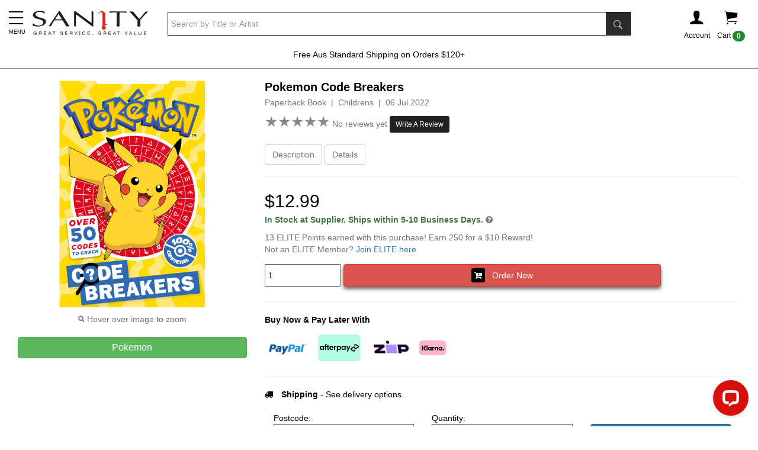

--- FILE ---
content_type: text/html; charset=utf-8
request_url: https://www.sanity.com.au/products/2951727/Pokemon-Code-Breakers
body_size: 22553
content:



<!DOCTYPE html>
<!--[if IE 9]> <html class="ie9 no-js" lang="en"> <![endif]-->
<!--[if (gt IE 9)|!(IE)]><!-->
<html class="no-js" lang="en">
<!--<![endif]-->
<head>

        <!-- Global Site Tag (gtag.js) - Google Analytics -->
        <script async src="https://www.googletagmanager.com/gtag/js?id=UA-71000113-1"></script>
        <script>
            window.dataLayer = window.dataLayer || [];
            function gtag() { dataLayer.push(arguments); }
            gtag('js', new Date());
            gtag('config', 'UA-71000113-1');

        </script>

    <title>Buy Pokemon Code Breakers Online | Sanity</title>
    <meta charset="utf-8" />
    <meta http-equiv="X-UA-Compatible" content="IE=edge" />
    <meta name="viewport" content="width=device-width, initial-scale=1.0">
    <meta name="p:domain_verify" content="fa90c4d166254b66ba4a1975e9780fe9" />



        <meta name="keywords" content="buy Pokemon Code Breakers, Pokemon, Childrens, Paperback Book, sanity music, Sanity au, australia, store, stores, tracks, online, music australia, movies australia, cds, music shop, music online, dvds online, blu-ray, tv shows dvd" />
            <meta name="description" content="Sanity carries a wide range of Childrens, including Pokemon Code Breakers. Browse our catalogue and shop online today." />


        <!--Facebook Meta Tags-->
        <meta property="og:title" content="Pokemon Code Breakers" />
        <meta property="og:type" content="website" />
        <meta property="og:url" content="https://www.sanity.com.au/products/2951727/Pokemon-Code-Breakers" />
        <meta property="og:image" content="https://www.sanity.com.au/media/Images/fullimage/1068320/SDC_2951727_2023-03-11--15-30-22.jpg" />
        <meta property="og:site_name" content="Sanity" />
        <meta property="fb:app_id" content="226507949515" />

    
        <link rel="canonical" href="https://www.sanity.com.au/products/2951727/Pokemon-Code-Breakers" />
    <link rel="shortcut icon" href="/Content/Images/global/favicon.ico" type="image/x-icon" />

    <!-- CookiePro Cookies Consent Notice start for www.sanity.com.au -->

    <script src="https://cookie-cdn.cookiepro.com/scripttemplates/otSDKStub.js" type="text/javascript" charset="UTF-8" data-domain-script="087c3f25-6d9b-46cc-8bc1-eb19bb933f0b"></script>
    <script type="text/javascript">
        function OptanonWrapper() { }
    </script>
    <!-- CookiePro Cookies Consent Notice end for www.sanity.com.au -->

    <link href="/bundles/layoutcss?v=dq7q4__5DazIy32oQ3VfTeY5FS4Nqnt3nsJpGgIXJS81" rel="stylesheet"/>


    <script src="/bundles/layoutHjs?v=IEV-odqeQTXCOrKUN4aqReKurimW27wcwYR0llJy3cU1"></script>




                <!--Product Schema Mark Up-->
                <script type="application/ld+json">
                    {"@context":"https://schema.org/","@type":"Product","name":"Pokemon Code Breakers","description":"&lt;p&gt;&lt;strong&gt;Pokémon Code Breakers is the ultimate brain busting introduction to codes and puzzles. Become a master code breaker with this 100% official Pokémon pocket sized puzzle book!&lt;/strong&gt;&lt;/p&gt;&lt;br/&gt; &lt;p&gt;Test your code-breaking skills with this ultimate 100% official Pokémon Code Breakers puzzle book!&lt;/p&gt;&lt;p&gt;This book is a fantastic introduction to logical thinking and decoding puzzles for kids. A host of fun Pokémon characters help solve the puzzles along the way. With a range of difficulties, each child can work their way up from simple tasks to more complex puzzles. Test your maths skills, work out coordinates, and learn about Morse, Pig Pen and substitution codes.&lt;/p&gt;&lt;p&gt;This handy pocket-sized book features over 50 word, number and logic puzzles to solve. With all your favourite Pokémon, including Pikachu, Psyduck, Bulbasaur, Wooloo and Squirtle, and packed full of brain-bending codes to crack, you've gotta decipher em' all!&lt;/p&gt;&lt;p&gt;Also available in this popular Puzzle book range:&lt;br /&gt;Pokémon Mini Mazes&lt;br /&gt;Pokémon Brain Teasers&lt;br /&gt;Pokémon Pocket Puzzles&lt;/p&gt;","image":"https://www.sanity.com.au/media/Images/fullimage/1068320/SDC_2951727_2023-03-11--15-30-22.jpg","releaseDate":"06 Jul 2022","sku":"2951727","gtin":"9780008509545","offers":{"@type":"Offer","price":"12.99","priceCurrency":"AUD","availability":"InStock"}}
                </script>

    
        <!-- Google Tag Manager -->
        <script>
            (function (w, d, s, l, i) {
                w[l] = w[l] || []; w[l].push({
                    'gtm.start':
                        new Date().getTime(), event: 'gtm.js'
                }); var f = d.getElementsByTagName(s)[0],
                    j = d.createElement(s), dl = l != 'dataLayer' ? '&l=' + l : ''; j.async = true; j.src =
                        'https://www.googletagmanager.com/gtm.js?id=' + i + dl; f.parentNode.insertBefore(j, f);
            })(window, document, 'script', 'dataLayer', 'GTM-57DTKMF');</script>
        <!-- End Google Tag Manager -->
        <!-- Facebook Pixel Code -->
        <script>
            !function (f, b, e, v, n, t, s) {
                if (f.fbq) return; n = f.fbq = function () {
                    n.callMethod ?
                        n.callMethod.apply(n, arguments) : n.queue.push(arguments)
                }; if (!f._fbq) f._fbq = n;
                n.push = n; n.loaded = !0; n.version = '2.0'; n.queue = []; t = b.createElement(e); t.async = !0;
                t.src = v; s = b.getElementsByTagName(e)[0]; s.parentNode.insertBefore(t, s)
            }(window,
                document, 'script', 'https://connect.facebook.net/en_US/fbevents.js');

            fbq('init', '516868265187806');
            fbq('track', "PageView");</script>
        <noscript>
            <img height="1" width="1" style="display:none" src="https://www.facebook.com/tr?id=516868265187806&ev=PageView&noscript=1" alt="fbcc" />
        </noscript>
        <!-- End Facebook Pixel Code -->
        <!--GEO-->
        <script src="https://ssl.geoplugin.net/javascript.gp?k=d1e6b20cbcf01ca1" type="text/javascript"></script>
        <script>
            var geo_city = geoplugin_city();
            var geo_countryName = geoplugin_countryName();
            var geo_countryCode = geoplugin_countryCode();

            dataLayer.push({
                'event': "geo",
                'geocountryCode': geo_countryCode,
                'geocountryName': geo_countryName,
                'geocity': geo_city
            });
        </script>
        <!--Microsoft UET Ads-->
        <script>(function (w, d, t, r, u) { var f, n, i; w[u] = w[u] || [], f = function () { var o = { ti: "187105279", enableAutoSpaTracking: true }; o.q = w[u], w[u] = new UET(o), w[u].push("pageLoad") }, n = d.createElement(t), n.src = r, n.async = 1, n.onload = n.onreadystatechange = function () { var s = this.readyState; s && s !== "loaded" && s !== "complete" || (f(), n.onload = n.onreadystatechange = null) }, i = d.getElementsByTagName(t)[0], i.parentNode.insertBefore(n, i) })(window, document, "script", "//bat.bing.com/bat.js", "uetq");</script>





        <!-- Marketing dataLayer -->
        <script type="text/javascript">
            var dataLayer = dataLayer || [];
            //Criteo
            dataLayer.push({
            event: "crto_productpage",
            crto: {
                email: "",
                products: ["2951727"]
            }
            });

            //Unbxd
            dataLayer.push({
                event: 'unbxd_product_view',
                uniqueId: '1084021'
            });

            //SDC
            dataLayer.push({
                event: 'sdcProductDetail',
                sku: '2951727',
                unit_price: 12.99,
                prod_availability: 'InStock'
            });
        </script>


        <!--Insider Product Object-->
        <script async type="text/javascript">
            window.insider_object = {
                "page": { "type": "Product" },
                "user": { "uuid": "", "gdpr_optin": true, "name": "", "surname": "", "email": "", "email_optin": true, "phone_number": "", "sms_optin": true, "language": "en-us" },
                "basket": { "currency": "AUD", "total": 0, "line_items": [] },
                "product": { "id": "2951727", "name": "Pokemon Code Breakers", "taxonomy": ["Books","Non Fiction Books","Childrens"], "currency": "AUD", "unit_price": 12.99, "unit_sale_price": 12.99, "url": "https://www.sanity.com.au/products/2951727/Pokemon-Code-Breakers", "product_image_url": "https://www.sanity.com.au/media/Images/fullimage/1068320/SDC_2951727_2023-03-11--15-30-22.jpg" },
                "custom": { "prod_availability": "InStock" }
            }
        </script>



    



        <!--Unbxd-->
        <!--Unbxd Styles-->
            <link href="https://d21gpk1vhmjuf5.cloudfront.net/sanity-com-au807721559915031_autosuggest.css" rel="stylesheet" />
        <!--End Unbxd Styles-->
        <!--End Unbxd-->

    <!--Klaviyo-->
    <script type="application/javascript" async src="https://static.klaviyo.com/onsite/js/klaviyo.js?company_id=N6MUxN"></script>

        <style>
            .earnelitepoints {
                display: none;
            }
        </style>

</head>
<body>
        <!-- Google Tag Manager (noscript) -->
        <noscript><iframe src="https://www.googletagmanager.com/ns.html?id=GTM-57DTKMF" height="0" width="0" style="display:none;visibility:hidden"></iframe></noscript>
        <!-- End Google Tag Manager (noscript) -->


    
<script src="https://www.google.com/recaptcha/api.js" async defer></script>

<script>
    function verifyPreviewCaptcha() {
        document.getElementById("addreviewbtn").disabled = false;
    }
</script>

<div class="modal fade" id="WriteAReviewModal" role="dialog" aria-labelledby="WriteAReviewModalLabel" aria-hidden="true">
    <div class="modal-dialog" role="document">
        <div class="modal-content">
            <div class="modal-header">
                <h4 class="modal-title col-xs-10" id="WriteAReviewModalLabel">Write A Review</h4>
                <button type="button" class="close col-xs-2 text-right" data-dismiss="modal" aria-label="Close">
                    <span aria-hidden="true">&times;</span>
                </button>
            </div>
            <div class="modal-body" id="WriteAReviewModal-Body">
                <form>
                    <div class="form-group">
                        <div id="validation-error"></div>
                        <h4>Pokemon Code Breakers</h4>
                        <label for="rating" class="col-form-label">Rating <span class="text-8 text-danger">Required</span></label>
                        <div class="rating" style="cursor:pointer;">
                            <span id="1" onmouseover="beforeMouseDownRate(event)" onmouseout="beforeMouseDownUnrate()" onmousedown="onMouseDownRate(event)">★</span>
                            <span id="2" onmouseover="beforeMouseDownRate(event)" onmouseout="beforeMouseDownUnrate()" onmousedown="onMouseDownRate(event)">★</span>
                            <span id="3" onmouseover="beforeMouseDownRate(event)" onmouseout="beforeMouseDownUnrate()" onmousedown="onMouseDownRate(event)">★</span>
                            <span id="4" onmouseover="beforeMouseDownRate(event)" onmouseout="beforeMouseDownUnrate()" onmousedown="onMouseDownRate(event)">★</span>
                            <span id="5" onmouseover="beforeMouseDownRate(event)" onmouseout="beforeMouseDownUnrate()" onmousedown="onMouseDownRate(event)">★</span>
                        </div>
                        <label class="col-form-label">Click to rate!</label>
                    </div>
                    <div class="form-group">
                        <label for="alias-name" class="col-form-label">Nickname</label>
                        <input type="text" class="form-control" id="alias-name" maxlength="200">
                        <input type="text" name="ReviewCtcTb" id="review-ctc" class="hidden" />
                    </div>
                    <div class="form-group">
                        <label for="message-text" class="col-form-label">Review <span class="text-8 text-danger">Required</span></label>
                        <textarea class="form-control" id="review-text" maxlength="4000"></textarea>
                    </div>
                    <input type="hidden" value="1084021" id="product-id" />
                    <input type="hidden" id="product-user-rating" name="product-user-rating-name" />

                    <div class="m-t-20">
                        <div align="center" class="g-recaptcha" data-sitekey="6Ld7WskUAAAAAB0LZxWDJTtnutvD49xg6F2rcfFu" data-callback="verifyPreviewCaptcha"></div>
                    </div>
                </form>
            </div>
            <div class="modal-footer">
                <button type="button" class="btn btn-secondary" data-dismiss="modal">Close</button>
                <button type="button" class="btn btn-primary addreviewbtn" id="addreviewbtn" disabled>Submit</button>
            </div>

        </div>
    </div>
</div>






            <!-- Modal -->
<div class="modal fade" id="myGenericModal" role="dialog">
    <div class="modal-dialog">
        <!-- Modal content-->
        <div class="modal-content">
            <div class="modal-header">
                <button type="button" class="close" data-dismiss="modal">&times;</button>
                <h4 class="modal-title" id="Modal-Title">Sanity</h4>
            </div>
            <div class="modal-body">
                <div id="myGenericModal-Body"></div>
            </div>
            <div class="modal-footer clearfix">
                <button class="btn btn-default btn-block" data-dismiss="modal">Continue Shopping</button>
            </div>
        </div>

    </div>
</div>



    
        <!-- Modal -->
<div class="modal fade" id="myWishListModal" role="dialog">
    <div class="modal-dialog">
        <!-- Modal content-->
        <div class="modal-content">
            <div class="modal-header">
                <button type="button" class="close" data-dismiss="modal">&times;</button>
                <h4 class="modal-title" id="Modal-Title">Item has been added to your wish list</h4>
            </div>
            <div class="modal-body">
                <div id="myWishListModal-Body"></div>
            </div>
            <div class="hidden-xs modal-footer clearfix">
                <button class="btn btn-default pull-left" data-dismiss="modal">Continue Shopping</button>
                <a href="/customer/wishlist" class="btn btn-danger pull-right">View Wish List</a>
            </div>
            <div class="visible-xs modal-footer">
                <a href="/customer/wishlist" class="btn btn-danger btn-block m-t-10">View Wish List</a>
                <button class="btn btn-default btn-block m-t-10" data-dismiss="modal">Continue Shopping</button>
            </div>
        </div>

    </div>
</div>


            <!-- Modal -->
<div class="modal fade" id="myModal" role="dialog">
    <div class="modal-dialog">
        <!-- Modal content-->
        <div class="modal-content">
            <div class="modal-header">
                <button type="button" class="close" data-dismiss="modal">&times;</button>
                <h4 class="modal-title" id="Modal-Title">Item has been added to your cart</h4>
            </div>
            <div class="modal-body">
                <div id="myModal-Body"></div>
            </div>
            <div class="hidden-xs modal-footer clearfix">
                <button class="btn btn-default pull-left" data-dismiss="modal">Continue Shopping</button>
                <a href="/checkout" class="btn btn-danger pull-right" onclick="ResetExpressCheckout();">Checkout</a>
                <a href="/cart" class="btn btn-default pull-right">View Cart</a>
            </div>
            <div class="visible-xs modal-footer">
                <a href="/checkout" class="btn btn-danger btn-block m-t-10" onclick="ResetExpressCheckout();">Checkout</a>
                <a href="/cart" class="btn btn-default btn-block m-t-10">View Cart</a>
                <button class="btn btn-default btn-block m-t-10" data-dismiss="modal">Continue Shopping</button>
            </div>
            <div class="p-10 m-b-20 clearfix mini-express-btns">
                <div class="hr-txt">OR</div>
                <div class="m-t-10">
                    <div class="afterpay-express-btn mini-afterpay-express-btn" data-afterpay-entry-point="mini-cart"></div>
                </div>
                <div class="clearfix">
                    <klarna-express-button class="klarna-expr-btn btn-block mini-klarna-expr-btn" data-locale="en-AU" data-label="default" data-dismiss="modal" />
                </div>
            </div>
        </div>

    </div>
</div>


    <div class="sideMenu">
    <div class="sidemenu-close-btn">
        <i class="fa fa-close"></i>
    </div>

    <div id="sidemenulistid" style="height:100vh; overflow-y:auto; overflow-x:hidden;">
        <div class="sideMenu-header">
            <a href="/customer/account">
                <img src="/Content/Images/global/footer-i.png" alt="i-logo" style="max-height:20px; margin-right:15px;" /><b>Sign In / Register</b>
            </a>
        </div>
        <div id="sidemenulist-id"></div>
    </div>

</div>
<div class="sideMenuOverlay"></div>

<script>
    $(document).ready(function () {
        GetSideMenuList(0, '');
    });
</script>




    <div class="body-header">
        <div class="container">
            <table style="width:100%;">
                <tr>
                    <td style="width:2%; padding-right:10px;" class="visible-xs visible-sm mega-menu-mini-layout">
                        <div class="c-pointer mob-menuIcon">
                            <button class="menu"><span class="menu__icon-bar"> </span></button><span id="menu__icon-bar-text" class="text-9">MENU</span>
                        </div>
                    </td>
                    <td style="width:10%;"><a href="/"><img src="/Content/Images/global/logo.png" class="logo" alt="sanity" /></a></td>
                    <td style="width:70%; padding-left: 30px;" class="hidden-xs">
                            <div>
<form action="/search" method="get">                                    <table cellpadding="0" cellspacing="0" class="search-container">
                                        <tr>
                                            <td>
                                                <input type="search" name="sanquery" class="form-control search-input unbxdsearchbox" autocomplete="off" placeholder="Search by Title or Artist" />
                                            </td>
                                            <td style="width:1%; background-color:black;"><button class="btn searchbox-button"><span class="ion-ios-search-strong"></span></button></td>
                                        </tr>
                                    </table>
</form>                            </div>
                    </td>
                    <td style="width:10%;">
                        <div class="header-nav-container">
                            <div class="clearfix">
                                <div class="pull-right hidden-xs">
                                    <div class="header-icon-div" id="cart" data-toggle="collapse" data-target=".shoppingcart-container" title="Shopping cart">
                                        <div>
                                            <span class="ion-ios-cart headerIcon"></span>

                                        </div>
                                        <div>Cart <span class="badge CartCountMarkUp">0</span></div>
                                    </div>
                                    


<div class="collapse shoppingcart-container">
    <div class="shopppingcart-arrow-up"></div>
    <div class="shopping-cart">
        <div class="shopping-cart-header">
            <span class="ion-ios-cart cart-icon"></span><span class="badge CartCountMarkUp">0</span>
            <div class="shopping-cart-total">
                <span class="lighter-text">Total:</span>
                <span class="main-color-text CartTotalMarkUp">$0.00</span>
            </div>
        </div> <!--end shopping-cart-header -->
        <div class="shopping-cart-item-container CartItemsMarkUp">
        </div>
        <div class="shoppingcart-buttons clearfix">
            <div class="clearfix">
                <a href="/cart" class="btn btn-default w-48">Cart</a>
                <a href="/checkout" class="btn btn-danger w-48 pull-right" onclick="ResetExpressCheckout();">Checkout</a>
            </div>
            <div class="m-t-10 mini-express-btns">
                <div class="hr-txt">OR</div>
                <div class="m-t-10">
                    <div class="afterpay-express-btn mini-afterpay-express-btn" data-afterpay-entry-point="mini-cart"></div>
                </div>
                <div class="clearfix">
                    
                    <klarna-express-button class="klarna-expr-btn btn-block mini-klarna-expr-btn" data-locale="en-AU" data-label="default" />
                </div>
            </div>
        </div>
    </div>
</div>





                                </div>
                                <div class="pull-right visible-xs">
                                    <a href="/checkout/cart">
                                        <div class="header-icon-div" title="Shopping cart">
                                            <div>
                                                <span class="ion-ios-cart headerIcon"></span>
                                            </div>
                                            <div style="position:absolute; margin-top:-44px; margin-left:25px;"><span class="badge CartCountMarkUp">0</span></div>
                                        </div>
                                    </a>
                                </div>
                                <div class="pull-right">
                                        <div class="header-icon-div" data-toggle="collapse" data-target=".poplogin-container" title="Shopping cart">
                                            <div>
                                                <span class="ion-person headerIcon"></span>
                                            </div>
                                            <div class="hidden-xs">Account</div>
                                        </div>
                                        <div>


<div class="collapse poplogin-container">
    <div class="poplogin-arrow-up"></div>
<form action="/Customer/PopLogin?ReturnUrl=https%3A%2F%2Fwww.sanity.com.au%2Fproducts%2F2951727%2FPokemon-Code-Breakers" method="post"><input name="__RequestVerificationToken" type="hidden" value="GdUlG2bUXPtt4ke443Pc-EO8ebtLP9XfVGvbn-hvQaNOUySTov1jhVcUNTORryHS_2UkIeB5TS1Chtp0xXlHy61S8fLzLlN9VhfDosXZD6s1" />        <div class="clearfix poplogin-box">
            <div class="clearfix">
                <span class="pull-right poplogin-close "><i class="fa fa-close"></i></span>
            </div>

            <p class="text-center text-15">Existing Members</p>
            <div class="form-group">
                Email *
                <input type="email" name="UserName" placeholder="Email address" class="form-control" />
            </div>
            <div class="form-group">
                Password *
                <input type="password" name="Password" placeholder="Password" class="form-control pop-l-pw" autocomplete="off" />
                <span toggle=".pop-l-pw" class="fa fa-eye toggle-password"></span>
                <input type="text" name="UserCtcTb" id="UserCtcTbId" class="hidden" />
            </div>
            <div class="form-group">
                <p><a href="/customer/forgottenpassword" class="text-danger">Forgotten password? Click here.</a></p>
            </div>
            <div class="form-group">
                <button name="LoginBtn" class="btn btn-block btn-danger">Log In</button>
            </div>
            <hr />
            <p class="text-15 text-center">New to Sanity?</p>
            <div class="form-group">
                <a href="/customer/register" class="btn btn-block btn-danger">Register</a>
            </div>
        </div>
</form></div>
</div>
                                </div>

                            </div>
                        </div>
                    </td>
                </tr>
            </table>

                <div class="hidden-lg hidden-md hidden-sm m-t-10">
<form action="/search" method="get">                        <table cellpadding="0" cellspacing="0" class="search-container m-b-10">
                            <tr>
                                <td>
                                    <input type="search" name="sanquery" class="form-control search-input unbxdsearchbox" autocomplete="off" placeholder="Search by Title or Artist" />
                                </td>
                                <td style="width:1%; background-color:black;"><button class="btn searchbox-button"><span class="ion-ios-search-strong"></span></button></td>
                            </tr>
                        </table>
</form>
                </div>
        </div>
        
<span class="megamenu-down-arrow visible-xs visible-sm">
    <svg fill="none" stroke="#eee" viewBox="0 0 24 24" xmlns="https://www.w3.org/2000/svg">
        <path stroke-linecap="round" stroke-linejoin="round" stroke-width="2" d="M19 13l-7 7-7-7m14-8l-7 7-7-7"></path>
    </svg>
</span>
<div class="mega-menu-bar visible-md visible-lg">
    <div class="container">
        <div class="mega-menu-container">
            <div style="padding-left:0; padding-right:0;">
                <nav class="navbar navbar-default">
                    <div class="collapse navbar-collapse">
                        <ul class="nav navbar-nav navbar-block">


                            <li class="dropdown mega-dropdown megamenu-svg-icon" style="margin-left:-13px;">
    <a href="#" class="mega-drop-down-title mega-dropdown-main-title" style="margin-top:8px; color:#EF8331; line-height:1.6;">
        <p class="text-bold"><span style="font-size:18px;"><i class="fa fa-chevron-down"></i></span> <br />SHOP BY DEPARTMENT</p>
    </a>
    <div class="dropdown-menu mega-dropdown-menu fleximegamenu-categories">
        <div id="fleximegamenu-categories-containerid" class="clearfix"></div>
    </div>
</li>

<script>
    $(document).ready(function () {
        GetFlexiMegaMenuSubCategories(0);
    });
</script>




<li class="dropdown mega-dropdown megamenu-svg-icon" style="background: url(/contentimages/megamenu/29761.svg);">
                                    <a href="https://www.sanity.com.au/featured/95/All-CD-DVD--TV-Sales	" class="mega-drop-down-title mega-dropdown-main-title m-t-20" style="color:#e40000;font-weight: bold;">Shop By $</a>
                                </li>
<li class="dropdown mega-dropdown megamenu-svg-icon" style="background: url(/contentimages/megamenu/18311.svg);">
                                    <a href="https://www.sanity.com.au/genre/Movies" class="mega-drop-down-title mega-dropdown-main-title m-t-20" style="">Movies</a>
                                        <div class="dropdown-menu mega-dropdown-menu">
                                                <div class="col-md-4">
                                                        <a href="https://www.sanity.com.au/genre/Movies"><h4 class="row mega-title">View All Movies &nbsp; <i class="fa fa-caret-right" aria-hidden="true"></i></h4></a>

                                                    <div class="carousel-fade" data-ride="carousel" data-interval="4000">
                                                        <div class="carousel-inner">

                                                                    <div class="item active">

                                                                        <a href="https://www.sanity.com.au/specials/9690/One-Battle-After-Another" title="One Battle After Another">
                                                                            <img class="img-responsive" alt="One Battle After Another" src="/contentimages/megamenu/31410.jpg">
                                                                        </a>
                                                                    </div>
                                                                    <div class="item">

                                                                        <a href="https://www.sanity.com.au/specials/9779/Roofman" title="Roofman">
                                                                            <img class="img-responsive" alt="Roofman" src="/contentimages/megamenu/31411.jpg">
                                                                        </a>
                                                                    </div>
                                                                    <div class="item">

                                                                        <a href="https://www.sanity.com.au/specials/6262/Bad-Guys" title="Bad Guys">
                                                                            <img class="img-responsive" alt="Bad Guys" src="/contentimages/megamenu/31413.jpg">
                                                                        </a>
                                                                    </div>
                                                        </div>
                                                    </div>
                                                </div>

                                                <div class="col-md-2 category-col">
                                                    <h4 class="row mega-title">Categories</h4>
                                                    <ul class="mega-content-ul">
                                                            <li><a href="https://www.sanity.com.au/genre/Movies/Action">Action</a></li>
                                                            <li><a href="https://www.sanity.com.au/genre/Movies/Anime">Anime</a></li>
                                                            <li><a href="https://www.sanity.com.au/genre/Movies/Classic">Classic</a></li>
                                                            <li><a href="https://www.sanity.com.au/genre/Movies/Comedy">Comedy</a></li>
                                                            <li><a href="https://www.sanity.com.au/genre/Movies/Drama">Drama</a></li>
                                                            <li><a href="https://www.sanity.com.au/genre/Movies/Family">Family</a></li>
                                                            <li><a href="https://www.sanity.com.au/genre/Movies/Fantasy">Fantasy</a></li>
                                                            <li><a href="https://www.sanity.com.au/genre/Movies/ForeignFilms">Foreign Films</a></li>
                                                            <li><a href="https://www.sanity.com.au/genre/Movies/Horror">Horror</a></li>
                                                            <li><a href="https://www.sanity.com.au/genre/Movies/Musical">Musical</a></li>
                                                            <li><a href="https://www.sanity.com.au/genre/Movies/Romance">Romance</a></li>
                                                            <li><a href="https://www.sanity.com.au/genre/Movies/SciFi">Sci-Fi</a></li>
                                                            <li><a href="https://www.sanity.com.au/genre/Movies/SpecialInterest">Special Interest</a></li>
                                                            <li><a href="https://www.sanity.com.au/genre/Movies/Sport">Sport</a></li>
                                                            <li><a href="https://www.sanity.com.au/genre/Movies/Thriller">Thriller</a></li>
                                                            <li><a href="https://www.sanity.com.au/genre/Movies/War">War</a></li>
                                                            <li><a href="https://www.sanity.com.au/genre/Movies/Western">Western</a></li>
                                                        <li><a class="view-more btn btn-danger btn-sm" href="https://www.sanity.com.au/genre/Movies">View all</a></li>
                                                    </ul>
                                                </div>

                                                    <div class="col-md-2 column-n">
                                                            <h4 class="row mega-title">Trending Movies</h4>
                                                            <ul class="mega-content-ul">
                                                                    <li>
                                                                        <a href=https://www.sanity.com.au/specials/6262/Bad-Guys>Bad Guys</a>
                                                                    </li>
                                                                    <li>
                                                                        <a href=https://www.sanity.com.au/specials/9344/TRON>TRON</a>
                                                                    </li>
                                                                    <li>
                                                                        <a href=https://www.sanity.com.au/specials/9630/A-Big-Bold-Beautiful-Journey>A Big Bold Beautiful Journey</a>
                                                                    </li>
                                                                    <li>
                                                                        <a href=https://www.sanity.com.au/specials/1155/Downton-Abbey>Downton Abbey</a>
                                                                    </li>
                                                                    <li>
                                                                        <a href=https://www.sanity.com.au/specials/438/Disneys-Avatar>Avatar</a>
                                                                    </li>
                                                                    <li>
                                                                        <a href=https://www.sanity.com.au/specials/7818/Wicked>Wicked</a>
                                                                    </li>
                                                                    <li>
                                                                        <a href=https://www.sanity.com.au/specials/2163/Jurassic-World>Jurassic World</a>
                                                                    </li>
                                                                    <li>
                                                                        <a href=https://www.sanity.com.au/specials/3606/Everything-AFL>AFL</a>
                                                                    </li>
                                                                    <li>
                                                                        <a href=https://www.sanity.com.au/specials/2378/DC>DC Movies</a>
                                                                    </li>
                                                                    <li>
                                                                        <a href=https://www.sanity.com.au/specials/7127/Formula-1>Formula 1</a>
                                                                    </li>
                                                                    <li>
                                                                        <a href=https://www.sanity.com.au/specials/2004/How-To-Train-Your-Dragon>How To Train Your Dragon</a>
                                                                    </li>
                                                                    <li>
                                                                        <a href=https://www.sanity.com.au/specials/3986/Karate-Kid>Karate Kid </a>
                                                                    </li>
                                                                    <li>
                                                                        <a href=https://www.sanity.com.au/specials/1675/The-Conjuring>The Conjuring</a>
                                                                    </li>
                                                                    <li>
                                                                        <a href=https://www.sanity.com.au/specials/6626/Mission-Impossible>Mission Impossible</a>
                                                                    </li>
                                                                    <li>
                                                                        <a href=https://www.sanity.com.au/specials/3908/Lord-Of-The-Rings>Lord Of The Rings</a>
                                                                    </li>
                                                                    <li>
                                                                        <a href=https://www.sanity.com.au/specials/2348/Deadpool>Deadpool </a>
                                                                    </li>
                                                                    <li>
                                                                        <a href=https://www.sanity.com.au/specials/2928/Spiderman>Spider-Man</a>
                                                                    </li>
                                                                    <li>
                                                                        <a href=https://www.sanity.com.au/specials/1119/Marvel-Movies>Marvel Movies</a>
                                                                    </li>
                                                                    <li>
                                                                        <a href=https://www.sanity.com.au/specials/649/Fast-And-Furious>Fast And Furious</a>
                                                                    </li>
                                                                    <li>
                                                                        <a href=https://www.sanity.com.au/specials/2500/Pokemon>Pokemon</a>
                                                                    </li>
                                                                    <li>
                                                                        <a href=https://www.sanity.com.au/specials/4986/Dreamworks>Dreamworks</a>
                                                                    </li>
                                                                    <li>
                                                                        <a href=https://www.sanity.com.au/specials/2574/Everything-Harry-Potter>Harry Potter</a>
                                                                    </li>
                                                                    <li>
                                                                        <a href=https://www.sanity.com.au/specials/2232/Star-Wars>Star Wars</a>
                                                                    </li>

                                                            </ul>
                                                    </div>
                                                    <div class="col-md-2 column-n">
                                                            <h4 class="row mega-title">Specials</h4>
                                                            <ul class="mega-content-ul">
                                                                    <li>
                                                                        <a href=https://www.sanity.com.au/specials/6928/799-Movies>Movies From $7.99</a>
                                                                    </li>
                                                                    <li>
                                                                        <a href=https://www.sanity.com.au/specials/6925/Movies-from-1199>Movies From $11.99</a>
                                                                    </li>
                                                                    <li>
                                                                        <a href=https://www.sanity.com.au/specials/6922/Movies-from-1499>Movies From $14.99</a>
                                                                    </li>
                                                                    <li>
                                                                        <a href=https://www.sanity.com.au/specials/7602/Movies-from-1999>Movies from $19.99</a>
                                                                    </li>
                                                                    <li>
                                                                        <a href=https://www.sanity.com.au/specials/4705/Under-30-4K-UHD>Under $30 UHD</a>
                                                                    </li>

                                                            </ul>
                                                    </div>
                                                    <div class="col-md-2 column-n">
                                                            <h4 class="row mega-title">Quick Links</h4>
                                                            <ul class="mega-content-ul">
                                                                    <li>
                                                                        <a href=https://www.sanity.com.au/specials/7698/Hottest-Movie-Pre-Orders>Hottest Pre-Orders</a>
                                                                    </li>
                                                                    <li>
                                                                        <a href=https://www.sanity.com.au/specials/2889/New-Release-Movies>New Release Movies</a>
                                                                    </li>
                                                                    <li>
                                                                        <a href=https://www.sanity.com.au/specials/1127/New-Release-DVD--Blu-ray>New Release DVD &amp; Blu-ray</a>
                                                                    </li>
                                                                    <li>
                                                                        <a href=https://www.sanity.com.au/specials/6866/Everything-Disney>Disney</a>
                                                                    </li>
                                                                    <li>
                                                                        <a href=https://www.sanity.com.au/specials/5876/Movie-Collections>Movie Collections</a>
                                                                    </li>
                                                                    <li>
                                                                        <a href=https://www.sanity.com.au/specials/5551/Australian-Movies>Australian Movies</a>
                                                                    </li>
                                                                    <li>
                                                                        <a href=https://www.sanity.com.au/specials/4295/Hallmark-Collections>Hallmark Collections</a>
                                                                    </li>
                                                                    <li>
                                                                        <a href=https://www.sanity.com.au/specials/2081/Christmas-Movies>Christmas Movies</a>
                                                                    </li>
                                                                    <li>
                                                                        <a href=https://www.sanity.com.au/specials/554/SignedBonus-Offers>Bonus Offers</a>
                                                                    </li>
                                                                    <li>
                                                                        <a href=https://www.sanity.com.au/specials/6996/Blu-Ray-3D>Blu-Ray 3D</a>
                                                                    </li>
                                                                    <li>
                                                                        <a href=https://www.sanity.com.au/specials/9101/Steelbooks>Steelbooks</a>
                                                                    </li>
                                                                    <li>
                                                                        <a href=https://www.sanity.com.au/specials/2887/4K-UHD-Movies>UHD Movies</a>
                                                                    </li>
                                                                    <li>
                                                                        <a href=https://www.sanity.com.au/specials/2172/In-Cinemas--TV>In Cinemas &amp; TV</a>
                                                                    </li>
                                                                    <li>
                                                                        <a href=https://www.sanity.com.au/competition>Competitions</a>
                                                                    </li>

                                                            </ul>
                                                    </div>
                                        </div>
                                </li>
<li class="dropdown mega-dropdown megamenu-svg-icon" style="background: url(/contentimages/megamenu/18313.svg);">
                                    <a href="https://www.sanity.com.au/genre/Music" class="mega-drop-down-title mega-dropdown-main-title m-t-20" style="">Music</a>
                                        <div class="dropdown-menu mega-dropdown-menu">
                                                <div class="col-md-4">
                                                        <a href="https://www.sanity.com.au/genre/Music"><h4 class="row mega-title">View All Music &nbsp; <i class="fa fa-caret-right" aria-hidden="true"></i></h4></a>

                                                    <div class="carousel-fade" data-ride="carousel" data-interval="4000">
                                                        <div class="carousel-inner">

                                                                    <div class="item active">

                                                                        <a href="https://www.sanity.com.au/specials/7818/Wicked" title="Wicked">
                                                                            <img class="img-responsive" alt="Wicked" src="/contentimages/megamenu/31094.jpg">
                                                                        </a>
                                                                    </div>
                                                                    <div class="item">

                                                                        <a href="https://www.sanity.com.au/specials/883/Taylor-Swift" title="Taylor Swift">
                                                                            <img class="img-responsive" alt="Taylor Swift" src="/contentimages/megamenu/30970.jpg">
                                                                        </a>
                                                                    </div>
                                                                    <div class="item">

                                                                        <a href="https://www.sanity.com.au/specials/2422/Jimmy-Barnes" title="Jimmy Barnes">
                                                                            <img class="img-responsive" alt="Jimmy Barnes" src="/contentimages/megamenu/30702.png">
                                                                        </a>
                                                                    </div>
                                                        </div>
                                                    </div>
                                                </div>

                                                <div class="col-md-2 category-col">
                                                    <h4 class="row mega-title">Categories</h4>
                                                    <ul class="mega-content-ul">
                                                            <li><a href="https://www.sanity.com.au/genre/Music/Alternative">Alternative</a></li>
                                                            <li><a href="https://www.sanity.com.au/genre/Music/Blues">Blues</a></li>
                                                            <li><a href="https://www.sanity.com.au/genre/Music/Childrens">Childrens</a></li>
                                                            <li><a href="https://www.sanity.com.au/genre/Music/Christmas">Christmas</a></li>
                                                            <li><a href="https://www.sanity.com.au/genre/Music/Classical">Classical</a></li>
                                                            <li><a href="https://www.sanity.com.au/genre/Music/Comedy">Comedy</a></li>
                                                            <li><a href="https://www.sanity.com.au/genre/Music/Country">Country</a></li>
                                                            <li><a href="https://www.sanity.com.au/genre/Music/Dance">Dance</a></li>
                                                            <li><a href="https://www.sanity.com.au/genre/Music/EasyListening">Easy Listening</a></li>
                                                            <li><a href="https://www.sanity.com.au/genre/Music/HardRock">Hard Rock</a></li>
                                                            <li><a href="https://www.sanity.com.au/genre/Music/Jazz">Jazz</a></li>
                                                            <li><a href="https://www.sanity.com.au/genre/Music/Urban">Rap/Hip-Hop/RnB</a></li>
                                                            <li><a href="https://www.sanity.com.au/genre/Music/RockAndPop">Rock/Pop</a></li>
                                                            <li><a href="https://www.sanity.com.au/genre/Music/Soundtrack">Soundtrack</a></li>
                                                            <li><a href="https://www.sanity.com.au/genre/Music/Specialist">Specialist</a></li>
                                                            <li><a href="https://www.sanity.com.au/genre/Music/Various">Various</a></li>
                                                            <li><a href="https://www.sanity.com.au/genre/Music/Visual">Visual</a></li>
                                                            <li><a href="https://www.sanity.com.au/genre/Music/World">World</a></li>
                                                        <li><a class="view-more btn btn-danger btn-sm" href="https://www.sanity.com.au/genre/Music">View all</a></li>
                                                    </ul>
                                                </div>

                                                    <div class="col-md-2 column-n">
                                                            <h4 class="row mega-title">Trending Music</h4>
                                                            <ul class="mega-content-ul">
                                                                    <li>
                                                                        <a href=https://www.sanity.com.au/specials/2422/Jimmy-Barnes>Jimmy Barnes</a>
                                                                    </li>
                                                                    <li>
                                                                        <a href=https://www.sanity.com.au/specials/883/Taylor-Swift>Taylor Swift</a>
                                                                    </li>
                                                                    <li>
                                                                        <a href=https://www.sanity.com.au/specials/1027/Bruce-Springsteen>Bruce Springsteen</a>
                                                                    </li>
                                                                    <li>
                                                                        <a href=https://www.sanity.com.au/specials/3247/The-Beatles>The Beatles</a>
                                                                    </li>
                                                                    <li>
                                                                        <a href=https://www.sanity.com.au/specials/7562/Teddy-Swims>Teddy Swims</a>
                                                                    </li>
                                                                    <li>
                                                                        <a href=https://www.sanity.com.au/specials/4727/Cold-Chisel>Cold Chisel</a>
                                                                    </li>
                                                                    <li>
                                                                        <a href=https://www.sanity.com.au/specials/3635/Calum-Scott>Calum Scott</a>
                                                                    </li>
                                                                    <li>
                                                                        <a href=https://www.sanity.com.au/specials/3839/Pink-Floyd>Pink Floyd</a>
                                                                    </li>
                                                                    <li>
                                                                        <a href=https://www.sanity.com.au/specials/1472/Bon-Jovi>Bon Jovi</a>
                                                                    </li>
                                                                    <li>
                                                                        <a href=https://www.sanity.com.au/specials/1279/Guy-Sebastian>Guy Sebastian</a>
                                                                    </li>
                                                                    <li>
                                                                        <a href=https://www.sanity.com.au/specials/2568/Robbie-Williams>Robbie Williams</a>
                                                                    </li>
                                                                    <li>
                                                                        <a href=https://www.sanity.com.au/specials/2818/Paul-Kelly>Paul Kelly</a>
                                                                    </li>
                                                                    <li>
                                                                        <a href=https://www.sanity.com.au/specials/220/ACDC>ACDC</a>
                                                                    </li>
                                                                    <li>
                                                                        <a href=https://www.sanity.com.au/specials/1938/5-Seconds-Of-Summer>5 Seconds of Summer</a>
                                                                    </li>
                                                                    <li>
                                                                        <a href=https://www.sanity.com.au/specials/4474/Oasis>Oasis</a>
                                                                    </li>
                                                                    <li>
                                                                        <a href=https://www.sanity.com.au/specials/712/Miley-Cyrus>Miley Cyrus</a>
                                                                    </li>
                                                                    <li>
                                                                        <a href=https://www.sanity.com.au/specials/1984/Ariana-Grande>Ariana Grande</a>
                                                                    </li>
                                                                    <li>
                                                                        <a href=https://www.sanity.com.au/specials/5290/Linkin-Park>Linkin Park</a>
                                                                    </li>
                                                                    <li>
                                                                        <a href=https://www.sanity.com.au/specials/4142/Lady-Gaga>Lady Gaga</a>
                                                                    </li>
                                                                    <li>
                                                                        <a href=https://www.sanity.com.au/specials/2264/Selena-Gomez>Selena Gomez</a>
                                                                    </li>
                                                                    <li>
                                                                        <a href=https://www.sanity.com.au/specials/4766/John-Farnham>John Farnham</a>
                                                                    </li>
                                                                    <li>
                                                                        <a href=https://www.sanity.com.au/specials/7656/Sabrina-Carpenter>Sabrina Carpenter</a>
                                                                    </li>
                                                                    <li>
                                                                        <a href=https://www.sanity.com.au/specials/3325/Human-Nature>Human Nature</a>
                                                                    </li>
                                                                    <li>
                                                                        <a href=https://www.sanity.com.au/specials/4611/So-Fresh-Hits>So Fresh</a>
                                                                    </li>
                                                                    <li>
                                                                        <a href=https://www.sanity.com.au/specials/4654/ABBA>ABBA</a>
                                                                    </li>
                                                                    <li>
                                                                        <a href=https://www.sanity.com.au/specials/3521/Queen>Queen</a>
                                                                    </li>

                                                            </ul>
                                                    </div>
                                                    <div class="col-md-2 column-n">
                                                            <h4 class="row mega-title">Specials</h4>
                                                            <ul class="mega-content-ul">
                                                                    <li>
                                                                        <a href=https://www.sanity.com.au/specials/1010/Under-15-Music>Under $15 CD</a>
                                                                    </li>
                                                                    <li>
                                                                        <a href=https://www.sanity.com.au/specials/299/Music-from-1999>Music from $19.99</a>
                                                                    </li>
                                                                    <li>
                                                                        <a href=https://www.sanity.com.au/specials/2699/Under-30-Vinyl>Under $30 Vinyl</a>
                                                                    </li>
                                                                    <li>
                                                                        <a href=https://www.sanity.com.au/specials/2668/Music-from-1499>Music from $14.99</a>
                                                                    </li>

                                                            </ul>
                                                    </div>
                                                    <div class="col-md-2 column-n">
                                                            <h4 class="row mega-title">Quick Links</h4>
                                                            <ul class="mega-content-ul">
                                                                    <li>
                                                                        <a href=https://www.sanity.com.au/cacheservice/GRES0002?sckey=MegaMenu >Band Merch</a>
                                                                    </li>
                                                                    <li>
                                                                        <a href=https://www.sanity.com.au/specials/7444/Band-Shirts>Band Shirts</a>
                                                                    </li>
                                                                    <li>
                                                                        <a href=https://www.sanity.com.au/specials/7135/Hottest-Music-Pre-Orders>Hottest Music Pre-Orders</a>
                                                                    </li>
                                                                    <li>
                                                                        <a href=https://www.sanity.com.au/specials/9037/Classical-Music-Pre-Orders>Classical Music Pre-Orders</a>
                                                                    </li>
                                                                    <li>
                                                                        <a href=https://www.sanity.com.au/specials/1275/New-Release-Music>New Release Music</a>
                                                                    </li>
                                                                    <li>
                                                                        <a href=https://www.sanity.com.au/specials/9052/New-Release-Classical-Music>New Release Classical Music</a>
                                                                    </li>
                                                                    <li>
                                                                        <a href=https://www.sanity.com.au/specials/7400/Hottest-Music-Additions>Hottest Music Additions</a>
                                                                    </li>
                                                                    <li>
                                                                        <a href=https://www.sanity.com.au/specials/4327/K-POP>K-POP</a>
                                                                    </li>
                                                                    <li>
                                                                        <a href=https://www.sanity.com.au/specials/554/Signed-Copies>Signed Copies</a>
                                                                    </li>
                                                                    <li>
                                                                        <a href=https://www.sanity.com.au/specials/5651/Compilation>Compilations</a>
                                                                    </li>
                                                                    <li>
                                                                        <a href=https://www.sanity.com.au/specials/7235/Top-100-Worldwide-CD>Top 100 CD Worldwide </a>
                                                                    </li>
                                                                    <li>
                                                                        <a href=https://www.sanity.com.au/specials/7218/Top-100-Vinyl-Worldwide>Top 100 Vinyl Worldwide</a>
                                                                    </li>
                                                                    <li>
                                                                        <a href=https://www.sanity.com.au/competition>Competitions</a>
                                                                    </li>
                                                                    <li>
                                                                        <a href=https://www.sanity.com.au/specials/4237/KaraokeSinging-Time>Karaoke/Singing Time</a>
                                                                    </li>
                                                                    <li>
                                                                        <a href=https://www.sanity.com.au/specials/2746/Touring-Artists---2025>Touring Artists 2025</a>
                                                                    </li>
                                                                    <li>
                                                                        <a href=https://www.sanity.com.au/specials/2424/Vinyl>Vinyl</a>
                                                                    </li>

                                                            </ul>
                                                    </div>
                                        </div>
                                </li>
<li class="dropdown mega-dropdown megamenu-svg-icon" style="background: url(/contentimages/megamenu/18309.svg);">
                                    <a href="https://www.sanity.com.au/genre/TV" class="mega-drop-down-title mega-dropdown-main-title m-t-20" style="">TV</a>
                                        <div class="dropdown-menu mega-dropdown-menu">
                                                <div class="col-md-4">
                                                        <a href="https://www.sanity.com.au/genre/TV"><h4 class="row mega-title">View All TV &nbsp; <i class="fa fa-caret-right" aria-hidden="true"></i></h4></a>

                                                    <div class="carousel-fade" data-ride="carousel" data-interval="4000">
                                                        <div class="carousel-inner">

                                                                    <div class="item active">

                                                                        <a href="https://www.sanity.com.au/specials/5156/Yellowstone" title="1923 - A Yellowstone Origin Story">
                                                                            <img class="img-responsive" alt="1923 - A Yellowstone Origin Story" src="/contentimages/megamenu/31165.jpg">
                                                                        </a>
                                                                    </div>
                                                                    <div class="item">

                                                                        <a href="https://www.sanity.com.au/specials/7992/Arcane-League-Of-Legends" title="Arcane League Of Legends">
                                                                            <img class="img-responsive" alt="Arcane League Of Legends" src="/contentimages/megamenu/31170.jpg">
                                                                        </a>
                                                                    </div>
                                                                    <div class="item">

                                                                        <a href="https://www.sanity.com.au/specials/8136/Sullivans-Crossing" title="Sullivan&#39;s Crossing">
                                                                            <img class="img-responsive" alt="Sullivan&#39;s Crossing" src="/contentimages/megamenu/31166.jpg">
                                                                        </a>
                                                                    </div>
                                                        </div>
                                                    </div>
                                                </div>

                                                <div class="col-md-2 category-col">
                                                    <h4 class="row mega-title">Categories</h4>
                                                    <ul class="mega-content-ul">
                                                            <li><a href="https://www.sanity.com.au/genre/TV/Action">Action</a></li>
                                                            <li><a href="https://www.sanity.com.au/genre/TV/Adventure">Adventure</a></li>
                                                            <li><a href="https://www.sanity.com.au/genre/TV/Animated">Animated</a></li>
                                                            <li><a href="https://www.sanity.com.au/genre/TV/Anime">Anime</a></li>
                                                            <li><a href="https://www.sanity.com.au/genre/TV/Childrens">Childrens</a></li>
                                                            <li><a href="https://www.sanity.com.au/genre/TV/Comedy">Comedy</a></li>
                                                            <li><a href="https://www.sanity.com.au/genre/TV/Drama">Drama</a></li>
                                                            <li><a href="https://www.sanity.com.au/genre/TV/Fantasy">Fantasy</a></li>
                                                            <li><a href="https://www.sanity.com.au/genre/TV/HBO">HBO</a></li>
                                                            <li><a href="https://www.sanity.com.au/genre/TV/Horror-and-Thriller">Horror and Thriller</a></li>
                                                            <li><a href="https://www.sanity.com.au/genre/TV/RealityLifestyle">Reality/Lifestyle</a></li>
                                                            <li><a href="https://www.sanity.com.au/genre/TV/SBS">SBS</a></li>
                                                            <li><a href="https://www.sanity.com.au/genre/TV/SciFi">Sci-Fi</a></li>
                                                        <li><a class="view-more btn btn-danger btn-sm" href="https://www.sanity.com.au/genre/TV">View all</a></li>
                                                    </ul>
                                                </div>

                                                    <div class="col-md-2 column-n">
                                                            <h4 class="row mega-title">Trending TV Shows</h4>
                                                            <ul class="mega-content-ul">
                                                                    <li>
                                                                        <a href=https://www.sanity.com.au/specials/1155/Downton-Abbey>Downton Abbey</a>
                                                                    </li>
                                                                    <li>
                                                                        <a href=https://www.sanity.com.au/specials/5156/Yellowstone>Yellowstone</a>
                                                                    </li>
                                                                    <li>
                                                                        <a href=https://www.sanity.com.au/specials/912/NCIS>NCIS</a>
                                                                    </li>
                                                                    <li>
                                                                        <a href=https://www.sanity.com.au/specials/4169/Vera-TV-Series>Vera</a>
                                                                    </li>
                                                                    <li>
                                                                        <a href=https://www.sanity.com.au/specials/7992/Arcane-League-Of-Legends>Arcane League Of Legends</a>
                                                                    </li>
                                                                    <li>
                                                                        <a href=https://www.sanity.com.au/specials/2143/Outlander>Outlander</a>
                                                                    </li>
                                                                    <li>
                                                                        <a href=https://www.sanity.com.au/specials/2472/Murdoch-Mysteries>Murdoch Mysteries</a>
                                                                    </li>
                                                                    <li>
                                                                        <a href=https://www.sanity.com.au/specials/2427/Shetland>Shetland</a>
                                                                    </li>
                                                                    <li>
                                                                        <a href=https://www.sanity.com.au/specials/5039/The-Boys-TV-Series>The Boys</a>
                                                                    </li>
                                                                    <li>
                                                                        <a href=https://www.sanity.com.au/specials/2375/Death-In-Paradise>Death In Paradise</a>
                                                                    </li>
                                                                    <li>
                                                                        <a href=https://www.sanity.com.au/specials/5134/Last-of-Us>The Last of Us</a>
                                                                    </li>
                                                                    <li>
                                                                        <a href=https://www.sanity.com.au/specials/6311/House-Of-The-Dragon>House Of The Dragon</a>
                                                                    </li>
                                                                    <li>
                                                                        <a href=https://www.sanity.com.au/specials/5624/The-Rookie>The Rookie</a>
                                                                    </li>
                                                                    <li>
                                                                        <a href=https://www.sanity.com.au/specials/6616/Reacher-TV-Series>Reacher</a>
                                                                    </li>
                                                                    <li>
                                                                        <a href=https://www.sanity.com.au/specials/3721/Blue-Bloods>Blue Bloods</a>
                                                                    </li>
                                                                    <li>
                                                                        <a href=https://www.sanity.com.au/specials/2696/Doctor-Who---All-The-DVDs--Merch>Doctor Who</a>
                                                                    </li>
                                                                    <li>
                                                                        <a href=https://www.sanity.com.au/specials/4543/Bluey>Bluey</a>
                                                                    </li>
                                                                    <li>
                                                                        <a href=https://www.sanity.com.au/specials/4212/South-Park>South Park</a>
                                                                    </li>
                                                                    <li>
                                                                        <a href=https://www.sanity.com.au/specials/3537/The-Walking-Dead>The Walking Dead</a>
                                                                    </li>
                                                                    <li>
                                                                        <a href=https://www.sanity.com.au/specials/2711/The-Last-Kingdom>The Last Kingdom</a>
                                                                    </li>
                                                                    <li>
                                                                        <a href=https://www.sanity.com.au/specials/2737/Midsomer-Murders>Midsomer Murders</a>
                                                                    </li>
                                                                    <li>
                                                                        <a href=https://www.sanity.com.au/specials/2806/Law--Order-SVU>Law &amp; Order SVU</a>
                                                                    </li>
                                                                    <li>
                                                                        <a href=https://www.sanity.com.au/specials/1873/Chicago-Fire>Chicago Fire</a>
                                                                    </li>
                                                                    <li>
                                                                        <a href=https://www.sanity.com.au/specials/2885/Chicago-PD>Chicago P.D.</a>
                                                                    </li>

                                                            </ul>
                                                    </div>
                                                    <div class="col-md-2 column-n">
                                                            <h4 class="row mega-title">Specials</h4>
                                                            <ul class="mega-content-ul">
                                                                    <li>
                                                                        <a href=https://www.sanity.com.au/specials/5022/2-LAST-CHANCE-CLEARANCE>$2 Last Chance Clearance TV</a>
                                                                    </li>
                                                                    <li>
                                                                        <a href=https://www.sanity.com.au/specials/788/Under-25-TV>Under $25 TV</a>
                                                                    </li>
                                                                    <li>
                                                                        <a href=https://www.sanity.com.au/specials/6943/TV-Under-1499>Under $14.99 TV</a>
                                                                    </li>

                                                            </ul>
                                                    </div>
                                                    <div class="col-md-2 column-n">
                                                            <h4 class="row mega-title">Quick Links</h4>
                                                            <ul class="mega-content-ul">
                                                                    <li>
                                                                        <a href=https://www.sanity.com.au/specials/2890/New-Release-Television>New Release TV</a>
                                                                    </li>
                                                                    <li>
                                                                        <a href=https://www.sanity.com.au/specials/1127/New-Release-DVD--Blu-ray>New Release DVD &amp; Blu-ray</a>
                                                                    </li>
                                                                    <li>
                                                                        <a href=https://www.sanity.com.au/specials/7697/Hottest-TV-Show-Pre-Orders>Hottest Pre-Orders</a>
                                                                    </li>
                                                                    <li>
                                                                        <a href=https://www.sanity.com.au/specials/5505/Bingeworthy-Collections>Bingeworthy Collections</a>
                                                                    </li>
                                                                    <li>
                                                                        <a href=https://www.sanity.com.au/specials/5436/Aussie-TV>Aussie TV Shows</a>
                                                                    </li>
                                                                    <li>
                                                                        <a href=https://www.sanity.com.au/specials/5057/Crime-TV>Crime TV</a>
                                                                    </li>
                                                                    <li>
                                                                        <a href=https://www.sanity.com.au/specials/5168/Medical-Shows>Medical Shows</a>
                                                                    </li>
                                                                    <li>
                                                                        <a href=https://www.sanity.com.au/specials/4988/Nickelodeon>Nickelodeon</a>
                                                                    </li>
                                                                    <li>
                                                                        <a href=https://www.sanity.com.au/specials/2172/In-Cinemas--TV>In Cinemas &amp; TV</a>
                                                                    </li>
                                                                    <li>
                                                                        <a href=https://www.sanity.com.au/competition>Competitions</a>
                                                                    </li>

                                                            </ul>
                                                    </div>
                                        </div>
                                </li>
<li class="dropdown mega-dropdown megamenu-svg-icon" style="background: url(/contentimages/megamenu/18319.svg);">
                                    <a href="https://www.sanity.com.au/genre/Pop-Vinyl" class="mega-drop-down-title mega-dropdown-main-title m-t-20" style="">Pop! Vinyl</a>
                                        <div class="dropdown-menu mega-dropdown-menu">
                                                <div class="col-md-4 mega-dropdown-menu-cat">

                                                    <div class="carousel-fade" data-ride="carousel" data-interval="4000">
                                                        <div class="carousel-inner">

                                                                    <div class="item active">

                                                                        <a href="https://www.sanity.com.au/specials/6501/20-Off-Collectables" title="Pop Vinyl">
                                                                            <img class="img-responsive" alt="Pop Vinyl" src="/contentimages/megamenu/25077.jpg">
                                                                        </a>
                                                                    </div>
                                                        </div>
                                                    </div>
                                                </div>


                                                    <div class="col-md-2 column-n">
                                                            <h4 class="row mega-title">Categories</h4>
                                                            <ul class="mega-content-ul">
                                                                    <li>
                                                                        <a href=https://www.sanity.com.au/specials/3657/Christmas-Pop-Vinyl>Christmas Pop Vinyl</a>
                                                                    </li>
                                                                    <li>
                                                                        <a href=https://www.sanity.com.au/genre/Pop-Vinyl/Deluxe-Pop-Vinyl>Deluxe Pop! Vinyl</a>
                                                                    </li>
                                                                    <li>
                                                                        <a href=https://www.sanity.com.au/genre/Pop-Vinyl/Funko-Collections>Funko Collections</a>
                                                                    </li>
                                                                    <li>
                                                                        <a href=https://www.sanity.com.au/genre/Pop-Vinyl/Large-Pop-Vinyl>Large Pop! Vinyl</a>
                                                                    </li>
                                                                    <li>
                                                                        <a href=https://www.sanity.com.au/genre/Pop-Vinyl/Pop-Vinyl-Keychains>Pop! Keychains</a>
                                                                    </li>
                                                                    <li>
                                                                        <a href=https://www.sanity.com.au/genre/Pop-Vinyl/Pop-Vinyl-Rides>Pop! Rides</a>
                                                                    </li>
                                                                    <li>
                                                                        <a href=https://www.sanity.com.au/genre/Pop-Vinyl/Pop-Covers-Albums>Pop! Vinyl Albums &amp; Covers</a>
                                                                    </li>
                                                                    <li>
                                                                        <a href=https://www.sanity.com.au/genre/Pop-Vinyl/Pop-Vinyl-Moments>Pop! Vinyl Moments</a>
                                                                    </li>
                                                                    <li>
                                                                        <a href=https://www.sanity.com.au/genre/Pop-Vinyl/Standard-Pop-Vinyl>Standard Pop! Vinyl</a>
                                                                    </li>
                                                                    <li>
                                                                        <a href=https://www.sanity.com.au/specials/6791/Bitty-Pop-Vinyl>Bitty Pop Vinyls</a>
                                                                    </li>

                                                            </ul>
                                                    </div>
                                                    <div class="col-md-2 column-n">
                                                            <h4 class="row mega-title">Specials</h4>
                                                            <ul class="mega-content-ul">
                                                                    <li>
                                                                        <a href=https://www.sanity.com.au/specials/5096/2-for-40-Pop-Vinyl>2 for $40 Pop Vinyl</a>
                                                                    </li>
                                                                    <li>
                                                                        <a href=https://www.sanity.com.au/specials/5901/Pop-Vinyl-from-2199>Pop Vinyl from $21.99</a>
                                                                    </li>

                                                            </ul>
                                                    </div>
                                                    <div class="col-md-2 column-n">
                                                            <h4 class="row mega-title">Quick Links</h4>
                                                            <ul class="mega-content-ul">
                                                                    <li>
                                                                        <a href=https://www.sanity.com.au/specials/6168/Pop-Vinyl-New-Release>New Release Pop Vinyl</a>
                                                                    </li>
                                                                    <li>
                                                                        <a href=https://www.sanity.com.au/specials/3852/Pop-Vinyl-Coming-Soon>Pop Vinyl Coming Soon</a>
                                                                    </li>
                                                                    <li>
                                                                        <a href=https://www.sanity.com.au/specials/7399/Hottest-Pop-Vinyl-Additions>Hottest Pop Vinyl Additions</a>
                                                                    </li>
                                                                    <li>
                                                                        <a href=https://www.sanity.com.au/specials/5823/BTS-Pop-Vinyl>BTS</a>
                                                                    </li>
                                                                    <li>
                                                                        <a href=https://www.sanity.com.au/specials/9153/Zodiac-Pop-Vinyl>Zodiac Pop Vinyl</a>
                                                                    </li>
                                                                    <li>
                                                                        <a href=https://www.sanity.com.au/specials/3210/Disney-Pop-Vinyl>Disney Pop Vinyl</a>
                                                                    </li>
                                                                    <li>
                                                                        <a href=https://www.sanity.com.au/specials/7307/1883-Pop-Vinyl>1883 Pop Vinyl</a>
                                                                    </li>
                                                                    <li>
                                                                        <a href=https://www.sanity.com.au/specials/6870/Yellowstone-Pop-Vinyl>Yellowstone Pop Vinyl</a>
                                                                    </li>
                                                                    <li>
                                                                        <a href=https://www.sanity.com.au/specials/4419/The-Nightmare-Before-Christmas-Pop-Vinyl>Nightmare Before Xmas</a>
                                                                    </li>
                                                                    <li>
                                                                        <a href=https://www.sanity.com.au/specials/3569/Guardians-Of-The-Galaxy-Merchandise>Guardians Of The Galaxy</a>
                                                                    </li>
                                                                    <li>
                                                                        <a href=https://www.sanity.com.au/specials/3144/Star-Wars-Pop-Vinyl>Star Wars</a>
                                                                    </li>
                                                                    <li>
                                                                        <a href=https://www.sanity.com.au/specials/4917/Pokemon-Pop-Vinyl>Pokemon</a>
                                                                    </li>
                                                                    <li>
                                                                        <a href=https://www.sanity.com.au/specials/3506/Wizarding-World-Pop-Vinyl>Harry Potter</a>
                                                                    </li>
                                                                    <li>
                                                                        <a href=https://www.sanity.com.au/specials/3382/Marvel-Pop-Vinyl>Marvel Pop Vinyl</a>
                                                                    </li>
                                                                    <li>
                                                                        <a href=https://www.sanity.com.au/specials/4038/Simpsons-Pop-Vinyl>The Simpsons</a>
                                                                    </li>
                                                                    <li>
                                                                        <a href=https://www.sanity.com.au/specials/7030/The-Flash-Pop-Vinyl>The Flash</a>
                                                                    </li>
                                                                    <li>
                                                                        <a href=https://www.sanity.com.au/specials/4406/The-Office-Pop-Vinyl>The Office</a>
                                                                    </li>
                                                                    <li>
                                                                        <a href=https://www.sanity.com.au/specials/4651/WWE-Pop-Vinyl>WWE</a>
                                                                    </li>

                                                            </ul>
                                                    </div>
                                        </div>
                                </li>
<li class="dropdown mega-dropdown megamenu-svg-icon" style="background: url(/contentimages/megamenu/19021.png);">
                                    <a href="https://www.sanity.com.au/specials/4327/K-POP" class="mega-drop-down-title mega-dropdown-main-title m-t-20" style="color:#bb99e8;">K-POP</a>
                                        <div class="dropdown-menu mega-dropdown-menu">
                                                <div class="col-md-4 mega-dropdown-menu-cat">

                                                    <div class="carousel-fade" data-ride="carousel" data-interval="4000">
                                                        <div class="carousel-inner">

                                                                    <div class="item active">

                                                                        <a href="https://www.sanity.com.au/specials/4327/K-POP" title="Shop All K-POP Music &amp; Merch">
                                                                            <img class="img-responsive" alt="Shop All K-POP Music &amp; Merch" src="/contentimages/megamenu/21753.jpg">
                                                                        </a>
                                                                    </div>
                                                        </div>
                                                    </div>
                                                </div>


                                                    <div class="col-md-2 column-n">
                                                            <h4 class="row mega-title">Trending K-Pop</h4>
                                                            <ul class="mega-content-ul">
                                                                    <li>
                                                                        <a href=https://www.sanity.com.au/specials/7411/Hottest-KPOP-Additions>Hottest KPOP Additions</a>
                                                                    </li>
                                                                    <li>
                                                                        <a href=https://www.sanity.com.au/specials/7341/KPOP-Pre-Orders>KPOP Pre-Orders</a>
                                                                    </li>
                                                                    <li>
                                                                        <a href=https://www.sanity.com.au/specials/7703/KPOP-Music>All KPOP Music</a>
                                                                    </li>
                                                                    <li>
                                                                        <a href=https://www.sanity.com.au/specials/7668/New-Release-KPOP-MERCH-and-MUSIC>New Release KPOP</a>
                                                                    </li>
                                                                    <li>
                                                                        <a href=https://www.sanity.com.au/specials/5309/Stray-Kids>Stray Kids</a>
                                                                    </li>
                                                                    <li>
                                                                        <a href=https://www.sanity.com.au/specials/5752/Ateez-K-POP>Ateez</a>
                                                                    </li>
                                                                    <li>
                                                                        <a href=https://www.sanity.com.au/specials/4277/Seventeen-K-POP>Seventeen</a>
                                                                    </li>
                                                                    <li>
                                                                        <a href=https://www.sanity.com.au/specials/5512/Enhypen>Enhypen</a>
                                                                    </li>
                                                                    <li>
                                                                        <a href=https://www.sanity.com.au/specials/4314/TWICE-K-POP>Twice</a>
                                                                    </li>
                                                                    <li>
                                                                        <a href=https://www.sanity.com.au/specials/4154/Blackpink>Blackpink</a>
                                                                    </li>
                                                                    <li>
                                                                        <a href=https://www.sanity.com.au/specials/5371/Tomorrow-X-Together-TXT>TXT</a>
                                                                    </li>
                                                                    <li>
                                                                        <a href=https://www.sanity.com.au/specials/8676/G-Dragon>G-Dragon</a>
                                                                    </li>
                                                                    <li>
                                                                        <a href=https://www.sanity.com.au/specials/6416/STAYC>STAYC</a>
                                                                    </li>
                                                                    <li>
                                                                        <a href=https://www.sanity.com.au/specials/6944/Newjeans>Newjeans</a>
                                                                    </li>
                                                                    <li>
                                                                        <a href=https://www.sanity.com.au/specials/6709/Le-Sserafim>Le Sserafim</a>
                                                                    </li>
                                                                    <li>
                                                                        <a href=https://www.sanity.com.au/specials/4254/NCT-127>NCT 127</a>
                                                                    </li>
                                                                    <li>
                                                                        <a href=https://www.sanity.com.au/specials/6121/Nct-Dream>NCT Dream</a>
                                                                    </li>
                                                                    <li>
                                                                        <a href=https://www.sanity.com.au/specials/8466/Lisa>Lisa</a>
                                                                    </li>
                                                                    <li>
                                                                        <a href=https://www.sanity.com.au/specials/6276/Itzy>Itzy</a>
                                                                    </li>
                                                                    <li>
                                                                        <a href=https://www.sanity.com.au/specials/4315/Got7-K-POP>Got7</a>
                                                                    </li>

                                                            </ul>
                                                    </div>
                                                    <div class="col-md-2 column-n">
                                                            <h4 class="row mega-title">Merch</h4>
                                                            <ul class="mega-content-ul">
                                                                    <li>
                                                                        <a href=https://www.sanity.com.au/specials/9187/2025-FESTA>2025 FESTA</a>
                                                                    </li>
                                                                    <li>
                                                                        <a href=https://www.sanity.com.au/specials/7538/KPOP-Merch>All KPOP Merch</a>
                                                                    </li>
                                                                    <li>
                                                                        <a href=https://www.sanity.com.au/specials/7668/New-Release-KPOP-MERCH-and-MUSIC>New Release KPOP MERCH</a>
                                                                    </li>
                                                                    <li>
                                                                        <a href=https://www.sanity.com.au/specials/9783/2026-Seasons-Greetings>2026 Season&#39;s Greetings</a>
                                                                    </li>
                                                                    <li>
                                                                        <a href=https://www.sanity.com.au/specials/5729/Light-Stick>Light Sticks </a>
                                                                    </li>
                                                                    <li>
                                                                        <a href=https://www.sanity.com.au/specials/7025/Stray-Kids-Merch>Stray Kids Merch</a>
                                                                    </li>
                                                                    <li>
                                                                        <a href=https://www.sanity.com.au/specials/6323/Dicon-DFesta>Dicon D&#39;Festa</a>
                                                                    </li>
                                                                    <li>
                                                                        <a href=https://www.sanity.com.au/specials/8369/K-BEAUTY>K BEAUTY</a>
                                                                    </li>

                                                            </ul>
                                                    </div>
                                                    <div class="col-md-2 column-n">
                                                            <h4 class="row mega-title">BTS</h4>
                                                            <ul class="mega-content-ul">
                                                                    <li>
                                                                        <a href=https://www.sanity.com.au/specials/3551/BTS>BTS</a>
                                                                    </li>
                                                                    <li>
                                                                        <a href=https://www.sanity.com.au/specials/6524/BTS-Jin>BTS Jin</a>
                                                                    </li>
                                                                    <li>
                                                                        <a href=https://www.sanity.com.au/specials/5823/BTS-Pop-Vinyl>BTS Pop Vinyl</a>
                                                                    </li>
                                                                    <li>
                                                                        <a href=https://www.sanity.com.au/specials/6822/BTS-Jungkook>BTS Jungkook</a>
                                                                    </li>
                                                                    <li>
                                                                        <a href=https://www.sanity.com.au/specials/6315/J-Hope>BTS J-Hope</a>
                                                                    </li>
                                                                    <li>
                                                                        <a href=https://www.sanity.com.au/specials/6856/BTS-Suga>BTS Suga</a>
                                                                    </li>
                                                                    <li>
                                                                        <a href=https://www.sanity.com.au/specials/6860/BTS-RM>BTS RM</a>
                                                                    </li>
                                                                    <li>
                                                                        <a href=https://www.sanity.com.au/specials/6775/Jimin---BTS>BTS Jimin</a>
                                                                    </li>
                                                                    <li>
                                                                        <a href=https://www.sanity.com.au/specials/6859/BTS-V>BTS V</a>
                                                                    </li>
                                                                    <li>
                                                                        <a href=https://www.sanity.com.au/specials/5152/BTS-Merch>BTS Merch</a>
                                                                    </li>
                                                                    <li>
                                                                        <a href=https://www.sanity.com.au/specials/7061/BT21-BTS-Merch>BT21 Merch</a>
                                                                    </li>
                                                                    <li>
                                                                        <a href=https://www.sanity.com.au/specials/6806/BTS-Magazine>BTS Magazines</a>
                                                                    </li>
                                                                    <li>
                                                                        <a href=https://www.sanity.com.au/specials/6771/BTS-Photofolio>BTS Photofolio</a>
                                                                    </li>
                                                                    <li>
                                                                        <a href=https://www.sanity.com.au/specials/7800/Minions-x-BTS>Minions-x-BTS</a>
                                                                    </li>

                                                            </ul>
                                                    </div>
                                        </div>
                                </li>
<li class="dropdown mega-dropdown megamenu-svg-icon" style="background: url(/contentimages/megamenu/18315.svg);">
                                    <a href="https://www.sanity.com.au/genre/Gaming" class="mega-drop-down-title mega-dropdown-main-title m-t-20" style="">Gaming</a>
                                        <div class="dropdown-menu mega-dropdown-menu">
                                                <div class="col-md-4">
                                                        <a href="https://www.sanity.com.au/genre/Gaming"><h4 class="row mega-title">View All Gaming &nbsp; <i class="fa fa-caret-right" aria-hidden="true"></i></h4></a>

                                                    <div class="carousel-fade" data-ride="carousel" data-interval="4000">
                                                        <div class="carousel-inner">

                                                                    <div class="item active">

                                                                        <a href="https://www.sanity.com.au/specials/8960/Nintendo-Switch" title="Nintendo Switch">
                                                                            <img class="img-responsive" alt="Nintendo Switch" src="/contentimages/megamenu/30073.jpg">
                                                                        </a>
                                                                    </div>
                                                                    <div class="item">

                                                                        <a href="https://www.sanity.com.au/genre/Gaming" title="Gaming">
                                                                            <img class="img-responsive" alt="Gaming" src="/contentimages/megamenu/23577.jpg">
                                                                        </a>
                                                                    </div>
                                                        </div>
                                                    </div>
                                                </div>

                                                <div class="col-md-2 category-col">
                                                    <h4 class="row mega-title">Categories</h4>
                                                    <ul class="mega-content-ul">
                                                            <li><a href="https://www.sanity.com.au/genre/Gaming/Action_Adventure">Action &amp; Adventure</a></li>
                                                            <li><a href="https://www.sanity.com.au/genre/Gaming/Consoles-Accessories">Consoles &amp; Accessories</a></li>
                                                            <li><a href="https://www.sanity.com.au/genre/Gaming/Fighting">Fighting</a></li>
                                                            <li><a href="https://www.sanity.com.au/genre/Gaming/First-Person-Shooter">First Person Shooter</a></li>
                                                            <li><a href="https://www.sanity.com.au/genre/Gaming/Fitness">Fitness</a></li>
                                                            <li><a href="https://www.sanity.com.au/genre/Gaming/Gaming-Headphones-He">Gaming Headphones &amp; Headsets</a></li>
                                                            <li><a href="https://www.sanity.com.au/genre/Gaming/General">General</a></li>
                                                            <li><a href="https://www.sanity.com.au/genre/Gaming/MMO">Massively Multiplayer Online</a></li>
                                                            <li><a href="https://www.sanity.com.au/genre/Gaming/Party">Party</a></li>
                                                            <li><a href="https://www.sanity.com.au/genre/Gaming/Platform">Platform</a></li>
                                                            <li><a href="https://www.sanity.com.au/genre/Gaming/Puzzle">Puzzle</a></li>
                                                            <li><a href="https://www.sanity.com.au/genre/Gaming/Racing">Racing</a></li>
                                                            <li><a href="https://www.sanity.com.au/genre/Gaming/RPG">Role Playing Games</a></li>
                                                            <li><a href="https://www.sanity.com.au/genre/Gaming/Simulation">Simulation</a></li>
                                                            <li><a href="https://www.sanity.com.au/genre/Gaming/Sports">Sports</a></li>
                                                            <li><a href="https://www.sanity.com.au/genre/Gaming/Strategy">Strategy</a></li>
                                                            <li><a href="https://www.sanity.com.au/genre/Gaming/Third_Person_Shooter">Third Person Shooter</a></li>
                                                        <li><a class="view-more btn btn-danger btn-sm" href="https://www.sanity.com.au/genre/Gaming">View all</a></li>
                                                    </ul>
                                                </div>

                                                    <div class="col-md-2 column-n">
                                                            <h4 class="row mega-title">Featured</h4>
                                                            <ul class="mega-content-ul">
                                                                    <li>
                                                                        <a href=https://www.sanity.com.au/specials/5586/Animal-Crossing>Animal Crossing</a>
                                                                    </li>
                                                                    <li>
                                                                        <a href=https://www.sanity.com.au/specials/1289/Assassins-Creed>Assassins Creed</a>
                                                                    </li>
                                                                    <li>
                                                                        <a href=https://www.sanity.com.au/specials/5787/Back-4-Blood>Back 4 Blood</a>
                                                                    </li>
                                                                    <li>
                                                                        <a href=https://www.sanity.com.au/specials/2810/Call-Of-Duty>Call Of Duty</a>
                                                                    </li>
                                                                    <li>
                                                                        <a href=https://www.sanity.com.au/specials/3893/Crash-Bandicoot>Crash Bandicoot</a>
                                                                    </li>
                                                                    <li>
                                                                        <a href=https://www.sanity.com.au/specials/5786/Deathloop>Deathloop</a>
                                                                    </li>
                                                                    <li>
                                                                        <a href=https://www.sanity.com.au/specials/5785/Dying-Light>Dying Light 2</a>
                                                                    </li>
                                                                    <li>
                                                                        <a href=https://www.sanity.com.au/specials/6056/Elden-Ring>Elden Ring</a>
                                                                    </li>
                                                                    <li>
                                                                        <a href=https://www.sanity.com.au/specials/3050/Far-Cry>Far Cry</a>
                                                                    </li>
                                                                    <li>
                                                                        <a href=https://www.sanity.com.au/specials/1624/FIFA>FIFA </a>
                                                                    </li>
                                                                    <li>
                                                                        <a href=https://www.sanity.com.au/specials/1625/Final-Fantasy>Final Fantasy</a>
                                                                    </li>
                                                                    <li>
                                                                        <a href=https://www.sanity.com.au/specials/3898/Fortnite>Fortnite</a>
                                                                    </li>
                                                                    <li>
                                                                        <a href=https://www.sanity.com.au/specials/6175/Gran-Turismo>Gran Turismo</a>
                                                                    </li>
                                                                    <li>
                                                                        <a href=https://www.sanity.com.au/specials/6176/Grand-Theft-Auto>Grand Theft Auto</a>
                                                                    </li>
                                                                    <li>
                                                                        <a href=https://www.sanity.com.au/specials/2903/Star-Wars-Games>Lego Star Wars: The Skywalker Saga</a>
                                                                    </li>
                                                                    <li>
                                                                        <a href=https://www.sanity.com.au/specials/3207/Minecraft>Minecraft</a>
                                                                    </li>
                                                                    <li>
                                                                        <a href=https://www.sanity.com.au/specials/2853/NBA>NBA</a>
                                                                    </li>
                                                                    <li>
                                                                        <a href=https://www.sanity.com.au/specials/2500/Pokemon>Pokemon</a>
                                                                    </li>
                                                                    <li>
                                                                        <a href=https://www.sanity.com.au/specials/3809/Super-Mario>Super Mario</a>
                                                                    </li>

                                                            </ul>
                                                    </div>
                                                    <div class="col-md-2 column-n">
                                                            <h4 class="row mega-title">Quick Links</h4>
                                                            <ul class="mega-content-ul">
                                                                    <li>
                                                                        <a href=https://www.sanity.com.au/specials/9230/Gaming-Pre-orders>Gaming Pre-orders</a>
                                                                    </li>
                                                                    <li>
                                                                        <a href=https://www.sanity.com.au/specials/3564/Controllers-and-Accessories>Controllers And Accessories</a>
                                                                    </li>
                                                                    <li>
                                                                        <a href=https://www.sanity.com.au/specials/2901/Game-Consoles>Game Consoles</a>
                                                                    </li>
                                                                    <li>
                                                                        <a href=https://www.sanity.com.au/specials/1328/New-Release-Games>New Release Games</a>
                                                                    </li>
                                                                    <li>
                                                                        <a href=https://www.sanity.com.au/genre/Gaming?&amp;p=categoryPath:%22Gaming%22&amp;pagetype=boolean&amp;sanse=unbxd&amp;filter=format_uFilter:%22Nintendo%20Switch%22%20OR%20format_uFilter:%22Nintendo%20DS%22%20OR%20format_uFilter:%22Nintendo%203DS%22%20OR%20format_uFilter:%22Wii%22&amp;rows=32&amp;view=grid&amp;start=0>Nintendo</a>
                                                                    </li>
                                                                    <li>
                                                                        <a href=https://www.sanity.com.au/genre/Gaming?&amp;p=categoryPath:%22Gaming%22&amp;pagetype=boolean&amp;sanse=unbxd&amp;filter=format_uFilter:%22PlayStation%204%22%20OR%20format_uFilter:%22Playstation%205%22%20OR%20format_uFilter:%22PlayStation%203%22%20OR%20format_uFilter:%22PSP%22&amp;rows=32&amp;view=grid&amp;start=0>Playstation</a>
                                                                    </li>
                                                                    <li>
                                                                        <a href=https://www.sanity.com.au/genre/Gaming?&amp;p=categoryPath:%22Gaming%22&amp;pagetype=boolean&amp;sanse=unbxd&amp;filter=format_uFilter:%22XBOX%20Series%20X%22%20OR%20format_uFilter:%22XBox%20One%22%20OR%20format_uFilter:%22XBox%22%20OR%20format_uFilter:%22XBox%20360%22&amp;rows=32&amp;view=grid&amp;start=0>XBox</a>
                                                                    </li>

                                                            </ul>
                                                    </div>
                                        </div>
                                </li>
<li class="dropdown mega-dropdown megamenu-svg-icon" style="background: url(/contentimages/megamenu/19729.png);">
                                    <a href="https://www.sanity.com.au/specials/2424/Vinyl" class="mega-drop-down-title mega-dropdown-main-title m-t-20" style="">Vinyl</a>
                                        <div class="dropdown-menu mega-dropdown-menu">
                                                <div class="col-md-4 mega-dropdown-menu-cat">

                                                    <div class="carousel-fade" data-ride="carousel" data-interval="4000">
                                                        <div class="carousel-inner">

                                                                    <div class="item active">

                                                                        <a href="https://www.sanity.com.au/specials/2424/Vinyl" title="Shop Music on Vinyl">
                                                                            <img class="img-responsive" alt="Shop Music on Vinyl" src="/contentimages/megamenu/21757.jpg">
                                                                        </a>
                                                                    </div>
                                                        </div>
                                                    </div>
                                                </div>


                                                    <div class="col-md-2 column-n">
                                                            <h4 class="row mega-title">Sale</h4>
                                                            <ul class="mega-content-ul">
                                                                    <li>
                                                                        <a href=https://www.sanity.com.au/specials/2699/Under-30-Vinyl>Vinyl Under $30</a>
                                                                    </li>

                                                            </ul>
                                                    </div>
                                                    <div class="col-md-2 column-n">
                                                            <h4 class="row mega-title">Quick Links</h4>
                                                            <ul class="mega-content-ul">
                                                                    <li>
                                                                        <a href=https://www.sanity.com.au/specials/7218/Top-100-Vinyl-Worldwide>Top 100 Worldwide</a>
                                                                    </li>
                                                                    <li>
                                                                        <a href=https://www.sanity.com.au/specials/4080/Australian-Vinyl>Australian Vinyl</a>
                                                                    </li>
                                                                    <li>
                                                                        <a href=https://www.sanity.com.au/specials/4227/Crosley>Crosley</a>
                                                                    </li>
                                                                    <li>
                                                                        <a href=https://www.sanity.com.au/specials/4369/Record-Players>Record Players</a>
                                                                    </li>

                                                            </ul>
                                                    </div>
                                        </div>
                                </li>
<li class="dropdown mega-dropdown megamenu-svg-icon" style="background: url(/contentimages/megamenu/30246.png);">
                                    <a href="https://www.sanity.com.au/genre/Books/Fiction-Books" class="mega-drop-down-title mega-dropdown-main-title m-t-20" style="">Fiction</a>
                                        <div class="dropdown-menu mega-dropdown-menu">


                                                    <div class="col-md-2 column-n">
                                                            <h4 class="row mega-title">FICTION GENRES A-L</h4>
                                                            <ul class="mega-content-ul">
                                                                    <li>
                                                                        <a href=https://www.sanity.com.au/genre/Books/Fiction-Books/Australian-Fiction-Books>Australian Fiction</a>
                                                                    </li>
                                                                    <li>
                                                                        <a href=https://www.sanity.com.au/genre/Books/Fiction-Books/Childrens-Fiction-Books>Childrens Fiction</a>
                                                                    </li>
                                                                    <li>
                                                                        <a href=https://www.sanity.com.au/genre/Books/Fiction-Books/Comedy-and-Humour>Comedy &amp; Humour</a>
                                                                    </li>
                                                                    <li>
                                                                        <a href=https://www.sanity.com.au/genre/Books/Fiction-Books/Comics-Manga--Graphic-Novels>Comics</a>
                                                                    </li>
                                                                    <li>
                                                                        <a href=https://www.sanity.com.au/genre/Books/Fiction-Books/Crime--Mystery-Fiction>Crime &amp; Mystery</a>
                                                                    </li>
                                                                    <li>
                                                                        <a href=https://www.sanity.com.au/genre/Books/Fiction-Books/Early-Childhood-Fiction-Books>Early Childhood Fiction</a>
                                                                    </li>
                                                                    <li>
                                                                        <a href=https://www.sanity.com.au/genre/Books/Fiction-Books/Erotic-Fiction>Erotic Fiction</a>
                                                                    </li>
                                                                    <li>
                                                                        <a href=https://www.sanity.com.au/genre/Books/Fiction-Books/Fantasy-Fiction>Fantasy Fiction</a>
                                                                    </li>
                                                                    <li>
                                                                        <a href=https://www.sanity.com.au/genre/Books/Fiction-Books/General-Fiction-Books>General Fiction</a>
                                                                    </li>
                                                                    <li>
                                                                        <a href=https://www.sanity.com.au/genre/Books/Fiction-Books/Graphic-Novels>Graphic Novels</a>
                                                                    </li>
                                                                    <li>
                                                                        <a href=https://www.sanity.com.au/genre/Books/Fiction-Books/Historical-Fiction-Books>Historical Fiction</a>
                                                                    </li>
                                                                    <li>
                                                                        <a href=https://www.sanity.com.au/genre/Books/Fiction-Books/Literature--Plays>Literature &amp; Plays</a>
                                                                    </li>

                                                            </ul>
                                                    </div>
                                                    <div class="col-md-2 column-n">
                                                            <h4 class="row mega-title">FICTION GENRES M-Z</h4>
                                                            <ul class="mega-content-ul">
                                                                    <li>
                                                                        <a href=https://www.sanity.com.au/genre/Books/Fiction-Books/Manga>Manga</a>
                                                                    </li>
                                                                    <li>
                                                                        <a href=https://www.sanity.com.au/genre/Books/Fiction-Books/Modern--Contemporary-Fiction>Modern &amp; Contemporary</a>
                                                                    </li>
                                                                    <li>
                                                                        <a href=https://www.sanity.com.au/genre/Books/Fiction-Books/Poetry>Poetry</a>
                                                                    </li>
                                                                    <li>
                                                                        <a href=https://www.sanity.com.au/genre/Books/Fiction-Books/Romance-Books>Romance</a>
                                                                    </li>
                                                                    <li>
                                                                        <a href=https://www.sanity.com.au/genre/Books/Fiction-Books/Science-Fiction-Books>Science Fiction</a>
                                                                    </li>
                                                                    <li>
                                                                        <a href=https://www.sanity.com.au/genre/Books/Fiction-Books/Thrillers--Horror--Books>Thrillers &amp; Horror</a>
                                                                    </li>
                                                                    <li>
                                                                        <a href=https://www.sanity.com.au/genre/Books/Fiction-Books/Young-Adult-Fiction-Books>Young Adult Fiction</a>
                                                                    </li>

                                                            </ul>
                                                    </div>
                                                    <div class="col-md-2 column-n">
                                                            <h4 class="row mega-title">QUICK LINKS</h4>
                                                            <ul class="mega-content-ul">
                                                                    <li>
                                                                        <a href=https://www.sanity.com.au/specials/2476/New-Release-Books>New Release Books</a>
                                                                    </li>
                                                                    <li>
                                                                        <a href=https://www.sanity.com.au/specials/2475/Upcoming-Book-Releases>Upcoming Book Releases</a>
                                                                    </li>
                                                                    <li>
                                                                        <a href=https://www.sanity.com.au/specials/7835/Books---Out-This-Week> Out This Week</a>
                                                                    </li>

                                                            </ul>
                                                    </div>
                                        </div>
                                </li>
<li class="dropdown mega-dropdown megamenu-svg-icon" style="background: url(/contentimages/megamenu/30245.png);">
                                    <a href="https://www.sanity.com.au/genre/Books/Non-Fiction-Books" class="mega-drop-down-title mega-dropdown-main-title m-t-20" style="">Non-Fiction</a>
                                        <div class="dropdown-menu mega-dropdown-menu">
                                                <div class="col-md-4 mega-dropdown-menu-cat">

                                                    <div class="carousel-fade" data-ride="carousel" data-interval="4000">
                                                        <div class="carousel-inner">

                                                                    <div class="item active">

                                                                        <a href="https://www.sanity.com.au/genre/Books/Non-Fiction-Books/Recipes-Food-and-Drink" title="Buy Food &amp; Cooking Books Now">
                                                                            <img class="img-responsive" alt="Buy Food &amp; Cooking Books Now" src="/contentimages/megamenu/21758.jpg">
                                                                        </a>
                                                                    </div>
                                                        </div>
                                                    </div>
                                                </div>


                                                    <div class="col-md-2 column-n">
                                                            <h4 class="row mega-title">NON-FICTION A-C</h4>
                                                            <ul class="mega-content-ul">
                                                                    <li>
                                                                        <a href=https://www.sanity.com.au/genre/Books/Non-Fiction-Books/Activity-Books>Activity Books</a>
                                                                    </li>
                                                                    <li>
                                                                        <a href=https://www.sanity.com.au/genre/Books/Non-Fiction-Books/Activity-Books/Adults-Activity-Books>Activity Books - Adults</a>
                                                                    </li>
                                                                    <li>
                                                                        <a href=https://www.sanity.com.au/genre/Books/Non-Fiction-Books/Activity-Books/Kids-Activity-Books>Activity Books - Kids</a>
                                                                    </li>
                                                                    <li>
                                                                        <a href=https://www.sanity.com.au/genre/Books/Non-Fiction-Books/Animals-and-Nature>Animals &amp; Nature</a>
                                                                    </li>
                                                                    <li>
                                                                        <a href=https://www.sanity.com.au/genre/Books/Non-Fiction-Books/Arts--Entertainment>Arts &amp; Entertainment</a>
                                                                    </li>
                                                                    <li>
                                                                        <a href=https://www.sanity.com.au/genre/Books/Non-Fiction-Books/Australian>Australian</a>
                                                                    </li>
                                                                    <li>
                                                                        <a href=https://www.sanity.com.au/genre/Books/Non-Fiction-Books/Biographies-and-True-Stories/Arts--Entertainment-Biographies>Biographies - Arts &amp; Entertainment</a>
                                                                    </li>
                                                                    <li>
                                                                        <a href=https://www.sanity.com.au/genre/Books/Non-Fiction-Books/Biographies-and-True-Stories/Historical-Biographies>Biographies - Historical</a>
                                                                    </li>
                                                                    <li>
                                                                        <a href=https://www.sanity.com.au/genre/Books/Non-Fiction-Books/Biographies-and-True-Stories/Sport-Biographies>Biographies - Sport</a>
                                                                    </li>
                                                                    <li>
                                                                        <a href=https://www.sanity.com.au/genre/Books/Non-Fiction-Books/Biographies-and-True-Stories/Travel-Writing>Biographies &amp; True Stories - Travel Writing</a>
                                                                    </li>
                                                                    <li>
                                                                        <a href=https://www.sanity.com.au/genre/Books/Non-Fiction-Books/Business-Leadership-Management>Business, Leadership &amp; Management</a>
                                                                    </li>
                                                                    <li>
                                                                        <a href=https://www.sanity.com.au/genre/Books/Non-Fiction-Books/Childrens-Non-Fiction>Childrens Non Fiction</a>
                                                                    </li>
                                                                    <li>
                                                                        <a href=https://www.sanity.com.au/genre/Books/Non-Fiction-Books/Colouring>Colouring</a>
                                                                    </li>
                                                                    <li>
                                                                        <a href=https://www.sanity.com.au/genre/Books/Non-Fiction-Books/Colouring/Adults-Colouring>Colouring - Adult</a>
                                                                    </li>
                                                                    <li>
                                                                        <a href=https://www.sanity.com.au/genre/Books/Non-Fiction-Books/Colouring/Kids-Colouring>Colouring - Kids</a>
                                                                    </li>
                                                                    <li>
                                                                        <a href=https://www.sanity.com.au/genre/Books/Non-Fiction-Books/Comedy>Comedy</a>
                                                                    </li>
                                                                    <li>
                                                                        <a href=https://www.sanity.com.au/genre/Books/Non-Fiction-Books/Crafts-and-Handiwork>Crafts &amp; Handiwork</a>
                                                                    </li>

                                                            </ul>
                                                    </div>
                                                    <div class="col-md-2 column-n">
                                                            <h4 class="row mega-title">NON-FICTION D-L</h4>
                                                            <ul class="mega-content-ul">
                                                                    <li>
                                                                        <a href=https://www.sanity.com.au/genre/Books/Non-Fiction-Books/Education--Textbooks/Accounting-Business-Legal>Education - Accounting, Business &amp; Legal</a>
                                                                    </li>
                                                                    <li>
                                                                        <a href=https://www.sanity.com.au/genre/Books/Non-Fiction-Books/Education--Textbooks/Arts-and-Religion>Education - Arts &amp; Religion</a>
                                                                    </li>
                                                                    <li>
                                                                        <a href=https://www.sanity.com.au/genre/Books/Non-Fiction-Books/Education--Textbooks/Computing-and-IT>Education - Computing &amp; IT</a>
                                                                    </li>
                                                                    <li>
                                                                        <a href=https://www.sanity.com.au/genre/Books/Non-Fiction-Books/Education--Textbooks/English>Education - English</a>
                                                                    </li>
                                                                    <li>
                                                                        <a href=https://www.sanity.com.au/genre/Books/Non-Fiction-Books/Education--Textbooks/History>Education - History</a>
                                                                    </li>
                                                                    <li>
                                                                        <a href=https://www.sanity.com.au/genre/Books/Non-Fiction-Books/Education--Textbooks/Maths>Education - Maths</a>
                                                                    </li>
                                                                    <li>
                                                                        <a href=https://www.sanity.com.au/genre/Books/Non-Fiction-Books/Education--Textbooks/Music>Education - Music</a>
                                                                    </li>
                                                                    <li>
                                                                        <a href=https://www.sanity.com.au/genre/Books/Non-Fiction-Books/Education--Textbooks/Science>Education - Science</a>
                                                                    </li>
                                                                    <li>
                                                                        <a href=https://www.sanity.com.au/genre/Books/Non-Fiction-Books/Education--Textbooks>Education &amp; Textbooks</a>
                                                                    </li>
                                                                    <li>
                                                                        <a href=https://www.sanity.com.au/genre/Books/Non-Fiction-Books/Family-and-Health>Family &amp; Health</a>
                                                                    </li>
                                                                    <li>
                                                                        <a href=https://www.sanity.com.au/genre/Books/Non-Fiction-Books/Fashion-and-Style-Guides>Fashion &amp; Style Guides</a>
                                                                    </li>
                                                                    <li>
                                                                        <a href=https://www.sanity.com.au/genre/Books/Non-Fiction-Books/Fitness-Diet-and-Weightloss>Fitness, Diet &amp; Weightloss</a>
                                                                    </li>
                                                                    <li>
                                                                        <a href=https://www.sanity.com.au/genre/Books/Non-Fiction-Books/Gardening>Gardening</a>
                                                                    </li>
                                                                    <li>
                                                                        <a href=https://www.sanity.com.au/genre/Books/Non-Fiction-Books/Geography>Geography</a>
                                                                    </li>
                                                                    <li>
                                                                        <a href=https://www.sanity.com.au/genre/Books/Non-Fiction-Books/History>History</a>
                                                                    </li>
                                                                    <li>
                                                                        <a href=https://www.sanity.com.au/genre/Books/Non-Fiction-Books/House-and-Home-Design>House &amp; Home</a>
                                                                    </li>
                                                                    <li>
                                                                        <a href=https://www.sanity.com.au/genre/Books/Non-Fiction-Books/Language-and-Linguistics>Languages &amp; Linguistics</a>
                                                                    </li>
                                                                    <li>
                                                                        <a href=https://www.sanity.com.au/genre/Books/Non-Fiction-Books/Literature-and-Poetry>Literature &amp; Poetry</a>
                                                                    </li>

                                                            </ul>
                                                    </div>
                                                    <div class="col-md-2 column-n">
                                                            <h4 class="row mega-title">NON-FICTION M-Z</h4>
                                                            <ul class="mega-content-ul">
                                                                    <li>
                                                                        <a href=https://www.sanity.com.au/genre/Books/Non-Fiction-Books/Photography>Photography</a>
                                                                    </li>
                                                                    <li>
                                                                        <a href=https://www.sanity.com.au/genre/Books/Non-Fiction-Books/Politics-and-Government>Politics &amp; Government</a>
                                                                    </li>
                                                                    <li>
                                                                        <a href=https://www.sanity.com.au/genre/Books/Non-Fiction-Books/Psychology>Psychology</a>
                                                                    </li>
                                                                    <li>
                                                                        <a href=https://www.sanity.com.au/genre/Books/Non-Fiction-Books/Recipes-Food-and-Drink>Recipes, Food &amp; Drink</a>
                                                                    </li>
                                                                    <li>
                                                                        <a href=https://www.sanity.com.au/genre/Books/Non-Fiction-Books/Reference-and-Encylopaedias>Reference &amp; Encylopaedias</a>
                                                                    </li>
                                                                    <li>
                                                                        <a href=https://www.sanity.com.au/genre/Books/Non-Fiction-Books/Religion-and-Beliefs>Religion &amp; Beliefs</a>
                                                                    </li>
                                                                    <li>
                                                                        <a href=https://www.sanity.com.au/genre/Books/Non-Fiction-Books/Science>Science</a>
                                                                    </li>
                                                                    <li>
                                                                        <a href=https://www.sanity.com.au/genre/Books/Non-Fiction-Books/Self-Help-and-Personal-Development>Self Help &amp; Personal Development</a>
                                                                    </li>
                                                                    <li>
                                                                        <a href=https://www.sanity.com.au/genre/Books/Non-Fiction-Books/Society-and-Culture>Society &amp; Culture</a>
                                                                    </li>
                                                                    <li>
                                                                        <a href=https://www.sanity.com.au/genre/Books/Non-Fiction-Books/Sport-and-Recreation>Sport &amp; Recreation</a>
                                                                    </li>
                                                                    <li>
                                                                        <a href=https://www.sanity.com.au/genre/Books/Non-Fiction-Books/Tarot-and-Astrology>Tarot &amp; Astrology</a>
                                                                    </li>
                                                                    <li>
                                                                        <a href=https://www.sanity.com.au/genre/Books/Non-Fiction-Books/Transportation>Transportation</a>
                                                                    </li>
                                                                    <li>
                                                                        <a href=https://www.sanity.com.au/genre/Books/Non-Fiction-Books/Travel-and-Holidays>Travel &amp; Holidays</a>
                                                                    </li>
                                                                    <li>
                                                                        <a href=https://www.sanity.com.au/genre/Books/Non-Fiction-Books/Biographies-and-True-Stories/True-Crime>True Crime</a>
                                                                    </li>
                                                                    <li>
                                                                        <a href=https://www.sanity.com.au/genre/Books/Non-Fiction-Books/Biographies-and-True-Stories/True-Stories-and-Heroism>True Stories &amp; Heroism</a>
                                                                    </li>

                                                            </ul>
                                                    </div>
                                                    <div class="col-md-2 column-n">
                                                            <h4 class="row mega-title">Specials</h4>
                                                            <ul class="mega-content-ul">
                                                                    <li>
                                                                        <a href=https://www.sanity.com.au/specials/7835/Books---Out-This-Week> Out This Week</a>
                                                                    </li>
                                                                    <li>
                                                                        <a href=https://www.sanity.com.au/specials/2475/Upcoming-Book-Releases>Upcoming Book Releases</a>
                                                                    </li>
                                                                    <li>
                                                                        <a href=https://www.sanity.com.au/specials/2476/New-Release-Books>New Release Books</a>
                                                                    </li>

                                                            </ul>
                                                    </div>
                                        </div>
                                </li>
<li class="dropdown mega-dropdown megamenu-svg-icon" style="background: url(/contentimages/megamenu/25276.svg);">
                                    <a href="https://www.sanity.com.au/genre/Games" class="mega-drop-down-title mega-dropdown-main-title m-t-20" style="">Games</a>
                                        <div class="dropdown-menu mega-dropdown-menu">
                                                <div class="col-md-4">
                                                        <a href="https://www.sanity.com.au/genre/Games"><h4 class="row mega-title">View All Games &nbsp; <i class="fa fa-caret-right" aria-hidden="true"></i></h4></a>

                                                    <div class="carousel-fade" data-ride="carousel" data-interval="4000">
                                                        <div class="carousel-inner">

                                                                    <div class="item active">

                                                                        <a href="https://www.sanity.com.au/genre/Games" title="Games">
                                                                            <img class="img-responsive" alt="Games" src="/contentimages/megamenu/27693.jpg">
                                                                        </a>
                                                                    </div>
                                                                    <div class="item">

                                                                        <a href="https://www.sanity.com.au/specials/3090/Adult-Merch-and-Games" title="Adult Games">
                                                                            <img class="img-responsive" alt="Adult Games" src="/contentimages/megamenu/27694.jpg">
                                                                        </a>
                                                                    </div>
                                                                    <div class="item">

                                                                        <a href="https://www.sanity.com.au/specials/2867/Puzzles" title="Puzzles">
                                                                            <img class="img-responsive" alt="Puzzles" src="/contentimages/megamenu/27714.jpg">
                                                                        </a>
                                                                    </div>
                                                        </div>
                                                    </div>
                                                </div>

                                                <div class="col-md-2 category-col">
                                                    <h4 class="row mega-title">Categories</h4>
                                                    <ul class="mega-content-ul">
                                                            <li><a href="https://www.sanity.com.au/genre/Games/Adult-Games">Adult Games</a></li>
                                                            <li><a href="https://www.sanity.com.au/genre/Games/Board-Games">Board Games</a></li>
                                                            <li><a href="https://www.sanity.com.au/genre/Games/Card-Games">Card Games</a></li>
                                                            <li><a href="https://www.sanity.com.au/genre/Games/Dice-Games">Dice Games</a></li>
                                                            <li><a href="https://www.sanity.com.au/genre/Games/Games-Accessories">Games Accessories</a></li>
                                                            <li><a href="https://www.sanity.com.au/genre/Games/Jigsaw-Puzzles">Jigsaw Puzzles</a></li>
                                                            <li><a href="https://www.sanity.com.au/genre/Games/Outdoor-and-Pool">Outdoor and Pool Games</a></li>
                                                            <li><a href="https://www.sanity.com.au/genre/Games/RPG-Games">RPG Games</a></li>
                                                            <li><a href="https://www.sanity.com.au/genre/Games/Table-Top-Games">Table Top Games</a></li>
                                                            <li><a href="https://www.sanity.com.au/genre/Games/Tarot-and-Fortune">Tarot &amp; Fortune</a></li>
                                                        <li><a class="view-more btn btn-danger btn-sm" href="https://www.sanity.com.au/genre/Games">View all</a></li>
                                                    </ul>
                                                </div>

                                                    <div class="col-md-2 column-n">
                                                            <h4 class="row mega-title">Trending Games</h4>
                                                            <ul class="mega-content-ul">
                                                                    <li>
                                                                        <a href=https://www.sanity.com.au/specials/7569/Hanayama-Huzzle>Hanayama Huzzle</a>
                                                                    </li>
                                                                    <li>
                                                                        <a href=https://www.sanity.com.au/specials/7036/Squishmallows>Squishmallows</a>
                                                                    </li>
                                                                    <li>
                                                                        <a href=https://www.sanity.com.au/specials/4117/Monopoly>Monopoly</a>
                                                                    </li>
                                                                    <li>
                                                                        <a href=https://www.sanity.com.au/specials/3246/3D-and-4D-Puzzles>3D Puzzles</a>
                                                                    </li>
                                                                    <li>
                                                                        <a href=https://www.sanity.com.au/specials/4274/Drinking-Game>Drinking Games</a>
                                                                    </li>
                                                                    <li>
                                                                        <a href=https://www.sanity.com.au/specials/3090/Adult-Merch>Adult Merch and Games</a>
                                                                    </li>
                                                                    <li>
                                                                        <a href=https://www.sanity.com.au/specials/4747/Cards-Against-Humanity>Cards Against Humanity</a>
                                                                    </li>
                                                                    <li>
                                                                        <a href=https://www.sanity.com.au/specials/5123/Chess-And-Backgammon-Sets>Chess</a>
                                                                    </li>
                                                                    <li>
                                                                        <a href=https://www.sanity.com.au/specials/6131/Exploding-Kittens>Exploding Kittens</a>
                                                                    </li>
                                                                    <li>
                                                                        <a href=https://www.sanity.com.au/specials/2883/Playing-Cards>Playing Cards</a>
                                                                    </li>
                                                                    <li>
                                                                        <a href=https://www.sanity.com.au/specials/3275/Wasgij>Wasgij</a>
                                                                    </li>
                                                                    <li>
                                                                        <a href=https://www.sanity.com.au/specials/4324/Yu-Gi-Oh>Yu-Gi-Oh!</a>
                                                                    </li>

                                                            </ul>
                                                    </div>
                                                    <div class="col-md-2 column-n">
                                                            <h4 class="row mega-title">Specials</h4>
                                                            <ul class="mega-content-ul">
                                                                    <li>
                                                                        <a href=https://www.sanity.com.au/specials/6156/Table-Top-Games-New-Arrivals>Table Top Games New Arrivals</a>
                                                                    </li>
                                                                    <li>
                                                                        <a href=https://www.sanity.com.au/specials/6157/Table-Top-Games-Coming-Soon>Table Top Games Coming Soon</a>
                                                                    </li>
                                                                    <li>
                                                                        <a href=https://www.sanity.com.au/specials/4542/Merch-from-1499>From $14.99</a>
                                                                    </li>
                                                                    <li>
                                                                        <a href=https://www.sanity.com.au/specials/4313/Merch-from-2199>From $21.99</a>
                                                                    </li>
                                                                    <li>
                                                                        <a href=https://www.sanity.com.au/specials/6933/Merch-from-1199>From $11.99</a>
                                                                    </li>

                                                            </ul>
                                                    </div>
                                        </div>
                                </li>



                        </ul>

                    </div><!-- /.nav-collapse -->

                </nav>

            </div>
        </div>

    </div>

</div>

<script>
    MegaMenuResponsive();

    $(window).resize(function () {
        MegaMenuResponsive();
    });

    function MegaMenuResponsive() {
        $(document).ready(function () {
            $('.mega-menu-container').each(function (i, item) {
                var megaMenuHeight = item.clientHeight;
                if (megaMenuHeight > 100) {
                    $('.mega-menu-bar').removeClass('visible-md visible-lg');
                    $('.mega-menu-bar').addClass('hidden');
                    $('.mega-menu-mini-layout').addClass('visible-md visible-lg');
                }
                else //whenever menu height is in between 0 to 100 want to make mega-menu-bar visible
                {
                    $('.mega-menu-bar').addClass('visible-md visible-lg');
                    $('.mega-menu-bar').removeClass('hidden');
                    $('.mega-menu-mini-layout').removeClass('visible-md visible-lg');

                    //after making mega-menu-bar visible want once again double check it's height is in the limits
                    var megaMenuHeight = item.clientHeight;
                    if (megaMenuHeight > 100) {
                        $('.mega-menu-bar').removeClass('visible-md visible-lg');
                        $('.mega-menu-bar').addClass('hidden');
                        $('.mega-menu-mini-layout').addClass('visible-md visible-lg');
                    }
                }
            })

        });
    }

</script>




    </div>

    


    <div class="visible-sm visible-xs bg-dark m-t-10">
        <div class="text-center p-10 text-bold text-orange">
            <span id="mini-shopmenu-btn-left"><i class="fa fa-arrow-left"></i></span>
            &nbsp; &nbsp;SHOP BY DEPARTMENT&nbsp; &nbsp;
            <span id="mini-shopmenu-btn-right"><i class="fa fa-arrow-right"></i></span>
        </div>
        <div class="clearfix text-warning">
            <div class="mini-menu-hrztl noscrollbar" id="mini-shopmenyhrtlid" style="width:90%; margin:0 auto;">
                    <a href="https://www.sanity.com.au/genre/Books" class="text-uppercase text-warning">Books</a>
                    <a href="https://www.sanity.com.au/genrefeatured/Pop-Vinyl" class="text-uppercase text-warning">Pop Vinyl</a>
                    <a href="https://www.sanity.com.au/genrefeatured/Novelty-Gifts" class="text-uppercase text-warning">Novelty &amp; Gifts</a>
                    <a href="https://www.sanity.com.au/genre/Electronics/Turntables" class="text-uppercase text-warning">Turntables</a>
                    <a href="https://www.sanity.com.au/genrefeatured/Movies" class="text-uppercase text-warning">Movies</a>
                    <a href="https://www.sanity.com.au/genrefeatured/TV" class="text-uppercase text-warning">TV</a>
                    <a href="https://www.sanity.com.au/genrefeatured/Music" class="text-uppercase text-warning">Music CD Albums &amp; Vinyl Records</a>
                    <a href="https://www.sanity.com.au/genrefeatured/Games" class="text-uppercase text-warning">Games</a>
                    <a href="https://www.sanity.com.au/genrefeatured/Games/Jigsaw-Puzzles" class="text-uppercase text-warning">Jigsaw Puzzles</a>
                    <a href="https://www.sanity.com.au/genrefeatured/Electronics/Lighting" class="text-uppercase text-warning">Lighting</a>
                    <a href="https://www.sanity.com.au/genre/Collectables/KPOP-Merch" class="text-uppercase text-warning">KPOP Merch</a>
                    <a href="https://www.sanity.com.au/genrefeatured/Collectables" class="text-uppercase text-warning">Collectables</a>
                    <a href="https://www.sanity.com.au/genre/Music/Classical" class="text-uppercase text-warning">Classical</a>
                    <a href="https://www.sanity.com.au/genrefeatured/Apparel" class="text-uppercase text-warning">Apparel</a>
                    <a href="https://www.sanity.com.au/genrefeatured/Stationery" class="text-uppercase text-warning">Stationery</a>
                    <a href="https://www.sanity.com.au/genrefeatured/Electronics" class="text-uppercase text-warning">Electronics</a>
                    <a href="https://www.sanity.com.au/genrefeatured/Homewares/Drinkware" class="text-uppercase text-warning">Drinkware</a>
                    <a href="https://www.sanity.com.au/genrefeatured/Homewares" class="text-uppercase text-warning">Homewares</a>
                    <a href="https://www.sanity.com.au/genrefeatured/Toys" class="text-uppercase text-warning">Toys</a>
                    <a href="https://www.sanity.com.au/genrefeatured/Pop-Vinyl/Pop-Vinyl-Keychains" class="text-uppercase text-warning">Pop Vinyl Keychains</a>
                    <a href="https://www.sanity.com.au/genrefeatured/Health-and-Wellbeing" class="text-uppercase text-warning">Health &amp; Wellbeing</a>
                    <a href="https://www.sanity.com.au/genrefeatured/Party" class="text-uppercase text-warning">Party</a>
                    <a href="https://www.sanity.com.au/genrefeatured/Musical-Instruments" class="text-uppercase text-warning">Musical Instruments</a>
            </div>
        </div>
    </div>
    <script>
        eMouseSwipe('#mini-shopmenyhrtlid');

        $(document).on('click', '#mini-shopmenu-btn-left', function () {
            document.getElementById('mini-shopmenyhrtlid').scrollLeft -= 20;
        });
        $(document).on('click', '#mini-shopmenu-btn-right', function () {
            document.getElementById('mini-shopmenyhrtlid').scrollLeft += 20;
        });
    </script>





    
            <link href="/Content/common/hellobar.css" rel="stylesheet" />
            <div class="hello-bar hidden-sm hidden-xs">
                <div class="container">
                    <ul>
                            <li>Free Aus Standard Shipping on Orders $120+</li>
                    </ul>
                </div>
            </div>
            <div class="hello-bar hidden-lg hidden-md">
                <div class="container">
                    <div class="carousel slide carousel-fade" data-ride="carousel" data-interval="5000">
                        <!-- Wrapper for slides -->
                        <div class="carousel-inner">
                                    <div class="item active">
                                        <div>Free Aus Standard Shipping on Orders $120+</div>
                                    </div>

                        </div>
                    </div>
                </div>

            </div>








    <div class="body-content">
        


    <script type="text/javascript" async defer src="//assets.pinterest.com/js/pinit.js"></script>

<script src="/Scripts/jquery.magnify.js"></script>

<script>
    $(document).ready(function () {
        $('.zoomlens').magnify();
    });
</script>

<style>
    .magnify,
    .magnify > .magnify-lens,
    .magnify-mobile,
    .lens-mobile { /* Reset */
        min-width: 0;
        min-height: 0;
        animation: none;
        border: none;
        float: none;
        margin: 0;
        opacity: 1;
        outline: none;
        overflow: visible;
        padding: 0;
        text-indent: 0;
        transform: none;
        transition: none;
    }

    .magnify {
        position: relative;
        width: auto;
        height: auto;
        box-shadow: none;
        display: inline-block;
        z-index: inherit;
    }

        .magnify > .magnify-lens { /* Magnifying lens */
            position: absolute;
            width: 200px;
            height: 200px;
            border-radius: 100%;
            /* Multiple box shadows to achieve the glass lens effect */
            box-shadow: 0 0 0 7px rgba(255, 255, 255, 0.85), 0 0 7px 7px rgba(0, 0, 0, 0.25), inset 0 0 40px 2px rgba(0, 0, 0, 0.25);
            cursor: none;
            display: none;
            z-index: 99;
        }

            .magnify > .magnify-lens.loading {
                background: #333 !important;
                opacity: 0.8;
            }
</style>


<div class="container">

    <div class="visible-xs m-t-20 col-xs-12 col-md-12 clearfix">
        <h1 class="text-bold">Pokemon Code Breakers </h1>
        <div class="m-t-5 text-gray">Paperback Book &nbsp;|&nbsp; Childrens &nbsp;|&nbsp; 06 Jul 2022</div>
        <div class="m-t-5">
            <div class="rating c-pointer" onclick="PDPScrollToInfo('prod-review-id')">
                <div class="rating-upper" style="width: 0%">
                    <span>★</span>
                    <span>★</span>
                    <span>★</span>
                    <span>★</span>
                    <span>★</span>
                </div>
                <div class="rating-lower">
                    <span>★</span>
                    <span>★</span>
                    <span>★</span>
                    <span>★</span>
                    <span>★</span>
                </div>
            </div>
            <span class="c-pointer text-gray" onclick="PDPScrollToInfo('prod-review-id')">No reviews yet </span><span class="btn btn-xs btn-success bg-dark no-border" data-toggle="modal" data-target="#WriteAReviewModal">Write A Review</span>
        </div>
        <div class="m-t-20">

                <span class="btn btn-xs btn-default text-gray" onclick="PDPScrollToInfo('descriptiontab')">Description</span>

            <span class="btn btn-xs btn-default text-gray" onclick="PDPScrollToInfo('detailstab')">Details</span>
        </div>
    </div>

    <div class="prod-detail">

        <div class="clearfix">
            <div class="m-t-5 col-xs-12 col-sm-4 col-md-4">
                <div class="m-t-10">
                    <img src="https://www.sanity.com.au/media/Images/fullimage/1068320/SDC_2951727_2023-03-11--15-30-22.jpg" class="img-responsive zoomlens hidden-xs hidden-sm" alt="Pokemon Code Breakers/Product Detail/Childrens" title="Pokemon Code Breakers | Paperback Book" data-magnify-src="https://www.sanity.com.au/media/Images/fullimage/1068320/SDC_2951727_2023-03-11--15-30-22.jpg" />
                    <img src="https://www.sanity.com.au/media/Images/fullimage/1068320/SDC_2951727_2023-03-11--15-30-22.jpg" class="img-responsive visible-xs visible-sm" alt="Pokemon Code Breakers/Product Detail/Childrens" title="Pokemon Code Breakers | Paperback Book" />
                </div>



                <p class="hidden-xs hidden-sm text-gray text-center"><span class="ion-search"></span> Hover over image to zoom</p>

                <div class="hidden-xs">
                    <div class="m-t-20">
                            <a href="https://www.sanity.com.au/specials/2500/Pokemon">
                                <div class="btn btn-success btn-block text-16 m-t-10">Pokemon</div>
                            </a>

                    </div>
                </div>
            </div>

            <div class="m-t-20 col-xs-12 col-sm-8 col-md-8">
                <div class="hidden-xs">
                    <h1 class="text-bold">Pokemon Code Breakers </h1>

                    <div class="m-t-5 text-gray">
                        Paperback Book &nbsp;|&nbsp; Childrens &nbsp;|&nbsp; 06 Jul 2022
                    </div>
                    <div class="m-t-5">
                        <div class="rating c-pointer" onclick="PDPScrollToInfo('prod-review-id')">
                            <div class="rating-upper" style="width: 0%">
                                <span>★</span>
                                <span>★</span>
                                <span>★</span>
                                <span>★</span>
                                <span>★</span>
                            </div>
                            <div class="rating-lower">
                                <span>★</span>
                                <span>★</span>
                                <span>★</span>
                                <span>★</span>
                                <span>★</span>
                            </div>
                        </div>
                        <span class="c-pointer text-gray" onclick="PDPScrollToInfo('prod-review-id')">No reviews yet </span><span class="btn btn-sm btn-success bg-dark no-border" data-toggle="modal" data-target="#WriteAReviewModal">Write A Review</span>
                    </div>
                    <div class="m-t-20">

                            <span class="btn btn-default text-gray" onclick="PDPScrollToInfo('descriptiontab')">Description</span>

                        <span class="btn btn-default text-gray" onclick="PDPScrollToInfo('detailstab')">Details</span>
                    </div>
                    <hr />
                </div>

                <div class="clearfix m-t-10">
                    <div class="col-xs-12 col-sm-12 col-md-10 p-0">
                        <div class="hidden">PLU: 9780008509545</div>
                            <div class="text-30 text-center-xs text-center-sm text-center-md-none">
                                $12.99
                            </div>

                            <p class="text-gray text-center-xs text-center-sm text-center-md-none"><span class="text-bold text-success">In Stock at Supplier. Ships within 5-10 Business Days.</span> <span data-toggle="tooltip" data-placement="top" title="Stock is currently available at our supplier however, stock levels are fluid and availability cannot be guaranteed, as suppliers Items can sell out quickly."><i class="fa fa-question-circle" aria-hidden="true"></i></span></p>

                            <p class="text-gray">
                                13 ELITE Points earned with this purchase! Earn 250 for a $10 Reward!
                                <br />Not an ELITE Member? <a href="/customer/register" class="text-primary">Join ELITE here</a>
                            </p>





                                <div id="addtocartsection" class="m-t-10">
                                    <table style="width:100%;">
                                        <tr>
                                                <td style="width:20%; padding:5px; padding-left:0px;"><input type="number" id="qtytb" min="1" onkeypress="return StrictNumberKey(event)" class="form-control" value="1" /></td>
                                                <td><button id="addbtn" data-id="1084021" data-btntype="" unbxdattr="AddToCart" unbxdparam_pid="1084021" unbxdparam_qty="1" class="btn btn-danger btn-block addproductbtn" title="Order Now Pokemon Code Breakers"><i class="fa fa-cart-plus" aria-hidden="true"></i> &nbsp; Order Now </button></td>


                                        </tr>
                                    </table>
                                </div>



                    </div>
                </div>

                <div class="visible-xs">
                    <div class="m-t-20">
                            <a href="https://www.sanity.com.au/specials/2500/Pokemon">
                                <div class="btn btn-success btn-block text-16 m-t-10">Pokemon</div>
                            </a>

                    </div>
                </div>
                <hr />

                <div class="text-center-lg-none text-center-sm text-center-xs m-b-20">
                    <p class="text-bold">Buy Now & Pay Later With</p>
                    <div>
                        <img class="cart-payment-icons border-radius-5" src="/Content/Images/global/Paypalcc2.png" alt="PayPal" />
                        <a href="/help/Afterpay"><img class="cart-payment-icons border-radius-5" src="/Content/Images/global/afterpay-lockup-blackonmint.svg" alt="Afterpay" /></a>
                        <a href="/help/zippay"><img class="cart-payment-icons border-radius-5" src="/Content/Images/global/zipcc.png" alt="Zip" /></a>
                        
                        <a href="/help/klarna"><img class="cart-payment-icons border-radius-5" src="/Content/Images/global/klarna.svg" alt="Klarna" /></a>
                    </div>
                </div>
                <hr />
                
<script type="text/javascript">
    function GetCalculatorShipments() {
        console.log('entered');
        var pcode = $(".shippingcalcpostcodetb").val();
        var qty = $(".shippingquantity").val();

        $.ajax({
            url: '/Shipment/CalculatorShipments',
            dataType: "html",
            data: JSON.stringify({ postcode:pcode, prodId:1084021, usecart:false , quantity:qty}),
            type: "Post",
            contentType: "application/json",
            success: function (result) {
                if (result != "") {
                    $('.shippingcalculatorshipments').html(result);
                }
            },
            error: function (xhr) {
                console.log('problem occured while calculating shipments.');
            }
        });
    }

</script>
<div>
    <i class="fa fa-truck"></i> <span class="m-l-10"> <b>Shipping</b> - See delivery options.</span>
</div>
<div class="m-t-20 clearfix">
    <div class="col-md-4 col-sm-4 col-xs-6">
        Postcode: <input type="text" class="shippingcalcpostcodetb form-control" placeholder="Postcode" />
    </div>
    <div class="col-md-4 col-sm-4 col-xs-6">
        Quantity: <input type="number" class="shippingquantity form-control" min="1" max="1000" value="1" placeholder="Quantity" />
    </div>
    <div class="col-md-4 col-sm-4 col-xs-12">
        &nbsp;
        <button class="btn btn-primary shippingcalculatorbtn form-control" onclick="GetCalculatorShipments()">Show Options</button>
    </div>
</div>
<div class="clearfix">
    <div class="col-md-12">
        <div class="shippingcalculatorshipments m-t-10"></div>
    </div>
</div>




            </div>
        </div>

            <div class="m-t-20 clearfix">
                <div class="col-md-12">
                    <div class="prod-info-head-box">
                        <div class="text-16">SEE MORE IN:</div>
                    </div>
                    <div class="prod-info-box clearfix" style="overflow-x:auto;">
                        <div style="display: inline-flex;">
                                <a href="https://www.sanity.com.au/specials/2500/Pokemon" class="btn btn-success bg-dark no-border m-5">
                                    Pokemon
                                </a>
                        </div>

                    </div>
                </div>
            </div>

        <div class="m-t-20 clearfix">
            <div class="col-md-12">
                <ul class="nav nav-tabs pdp-tab-h">
                        <li class="active"><a id="h-descriptiontab" href="#descriptiontab" data-tab-name="descriptiontab" data-toggle="tab">DESCRIPTION</a></li>


                    <li class=""><a id="h-detailstab" href="#detailstab" data-tab-name="detailstab" data-toggle="tab">DETAILS</a></li>

                </ul>
                <div class="tab-content p-10 clearfix pdp-tab-content">
                        <div class="tab-pane active" id="descriptiontab">
                            <div></div>
                            <div><p><strong>Pokémon Code Breakers is the ultimate brain busting introduction to codes and puzzles. Become a master code breaker with this 100% official Pokémon pocket sized puzzle book!</strong></p><br/> <p>Test your code-breaking skills with this ultimate 100% official Pokémon Code Breakers puzzle book!</p><p>This book is a fantastic introduction to logical thinking and decoding puzzles for kids. A host of fun Pokémon characters help solve the puzzles along the way. With a range of difficulties, each child can work their way up from simple tasks to more complex puzzles. Test your maths skills, work out coordinates, and learn about Morse, Pig Pen and substitution codes.</p><p>This handy pocket-sized book features over 50 word, number and logic puzzles to solve. With all your favourite Pokémon, including Pikachu, Psyduck, Bulbasaur, Wooloo and Squirtle, and packed full of brain-bending codes to crack, you've gotta decipher em' all!</p><p>Also available in this popular Puzzle book range:<br />Pokémon Mini Mazes<br />Pokémon Brain Teasers<br />Pokémon Pocket Puzzles</p></div>
                        </div>

                    <div class="tab-pane " id="detailstab">
                        <p>Title: Pokemon Code Breakers</p>
                        <p>Format: Paperback Book</p>
                        <p>Release Date: 06 Jul 2022</p>
                            <p>Type: Pokemon</p>
                        <p>Sku: 2951727</p>
                        <p>Catalogue No: 9780008509545</p>
                        <p>Category: Childrens</p>
                    </div>



                </div>
            </div>
        </div>
    </div>
</div>

<div class="container">
    <div class="unbxd-recommended-products-container"></div>
    <div class="recentlyviewed-container"></div>
</div>

<div class="container">
    <div id="h-prod-review-id" class="review-container" style="display:none;">
        <div id="prod-review-id">
            <div class="col-md-12 m-t-30 clearfix">
                <div style="border: 1px solid #cbcbcb;" class="p-10 clearfix">
                    <h2>
                        PRODUCT REVIEWS
                    </h2>

                    <div class="m-t-10 review-container2 clearfix"></div>
                    <div class="m-t-20 review-show-more-container text-center">
                        <a onclick="onClickLoadMoreReviews(2951727);" class="btn btn-default">Show More</a>
                    </div>
                </div>
            </div>
        </div>
    </div>
</div>

<script type="text/javascript">
    var page = 1;
     window.onload = function () {
         var unbxdUserId = Unbxd.getUserId();
         showUnbxdRecommendedProducts("PRODUCT", "1084021", unbxdUserId);
        };

    

    showReviewItems(2951727, page, 0);

    function onClickLoadMoreReviews(sku) {
        page = page + 1;
        showReviewItems(sku, page,0);
    }

    function PDPScrollToInfo(elementid) {
        var elmnt_h = document.getElementById("h-" + elementid);
        var elmnt_b = document.getElementById(elementid);

        if (elmnt_h != null && elmnt_b != null) {
            elmnt_h.scrollIntoView({
                behavior: 'smooth',
                block: 'start'
            });

            if (!elmnt_b.classList.contains("in")) {
                elmnt_h.click();
            }
        }
    }
</script>


    <!--Floating Add to Cart-->
    <div id="addtocartfixed" class="hidden-lg hidden-md" style="position:fixed; z-index:5; bottom:0; width:100%; background-color:#fff; border-top:1px solid #ccc;">
        <div class="container clearfix">
            <div class="col-md-6 col-sm-12 pull-right">
                <table style="width:100%;">
                    <tr>
                        <td style="width:20%; padding:5px;"><input type="number" id="qtytbf" min="1" onkeypress="return StrictNumberKey(event)" class="form-control" value="1" /></td>
                        <td style="padding-right:5px;"><button id="addbtn" unbxdparam_pid="1084021" unbxdparam_qty="1" data-id="1084021" data-btntype="f" class="btn btn-danger btn-block addproductbtn" title="Order Now Pokemon Code Breakers"><i class="fa fa-cart-plus" aria-hidden="true"></i> &nbsp; Order Now </button></td>


                    </tr>
                </table>
            </div>
        </div>
    </div>
    <script type="text/javascript">

        var chksec = document.getElementById('addtocartsection');

        if (isInViewport(chksec)) {
            $("#addtocartfixed").hide();
        }
        else {
            $("#addtocartfixed").show();
        }

        window.addEventListener('scroll', addtocartbtnscroll);

        function addtocartbtnscroll() {

            if (isInViewport(chksec)) {
                $("#addtocartfixed").slideUp();
            }
            else {
                $("#addtocartfixed").slideDown();
            }
        }

    </script>


<script type="text/javascript">
    UnbxdAnalyticsConf = window.UnbxdAnalyticsConf || {}; UnbxdAnalyticsConf['pid'] = 1084021;
</script>



    </div>

    <hr />
<div style="margin: 0 auto; margin-top:20px; margin-bottom:20px; max-width:600px; text-align:center; padding-left:10px; padding-right:10px;">
    <div data-toggle="collapse" data-target="#customer-promise">
        <img src="/Content/Images/global/customer-promise.png" alt="customer promise" style="width: 95%; max-width: 380px; cursor:pointer;" /> <i class="fa fa-caret-down hidden-xs"></i>
    </div>
    <div id="customer-promise" class="collapse clearfix p-t-10 p-b-10">
        <table style="text-align:left;">
            <tr>
                <td class="p-t-10 p-b-10"><img src="/content/images/global/footer-i.png" alt="sanity icon" style="max-height:32px;"></td>
                <td class="p-10">Help you find exactly what you are looking for, even if you aren't sure yourself!</td>
            </tr>
            <tr>
                <td class="p-t-10 p-b-10"><img src="/content/images/global/footer-i.png" alt="sanity icon" style="max-height:32px;"></td>
                <td class="p-10">Track down the hard to find as quickly as possible - if it's available, we will get it!</td>
            </tr>
            <tr>
                <td class="p-t-10 p-b-10"><img src="/content/images/global/footer-i.png" alt="sanity icon" style="max-height:32px;"></td>
                <td class="p-10">Deliver fast and friendly service to every customer.</td>
            </tr>
            <tr>
                <td class="p-t-10 p-b-10"><img src="/content/images/global/footer-i.png" alt="sanity icon" style="max-height:32px;"></td>
                <td class="p-10">Provide you with the hottest, the latest and a great range.</td>
            </tr>
            <tr>
                <td class="p-t-10 p-b-10"><img src="/content/images/global/footer-i.png" alt="sanity icon" style="max-height:32px;"></td>
                <td class="p-10">And if you're not satisified, you can exchange or with a receipt, get your money back - no questions asked!</td>
            </tr>
        </table>
    </div>
</div>

    <div>
        

<footer>
    <div class="container">
        <div class="clearfix">
            <div class="klaviyo-form-SgReWe"></div>
        </div>
        <div class="clearfix">
                <div class="footer-content col-md-3">
                    <div class="footer-header">TOP CATEGORIES</div>
                    <ul>
                            <li><a href="https://www.sanity.com.au/genrefeatured/Apparel">Apparel</a></li>
                            <li><a href="https://www.sanity.com.au/genre/Books">Books</a></li>
                            <li><a href="https://www.sanity.com.au/genrefeatured/Collectables">Collectables</a></li>
                            <li><a href="https://www.sanity.com.au/genrefeatured/Electronics">Electronics</a></li>
                            <li><a href="https://www.sanity.com.au/genrefeatured/Games">Games</a></li>
                            <li><a href="https://www.sanity.com.au/genre/Gaming">Gaming</a></li>
                            <li><a href="https://www.sanity.com.au/genrefeatured/Health-and-Wellbeing">Health &amp; Wellbeing</a></li>
                            <li><a href="https://www.sanity.com.au/genrefeatured/Homewares">Homewares</a></li>
                            <li><a href="https://www.sanity.com.au/genrefeatured/Movies">Movies</a></li>
                            <li><a href="https://www.sanity.com.au/genrefeatured/Music">Music CD Albums &amp; Vinyl Records</a></li>
                            <li><a href="https://www.sanity.com.au/genrefeatured/Musical-Instruments">Musical Instruments</a></li>
                            <li><a href="https://www.sanity.com.au/genrefeatured/Novelty-Gifts">Novelty &amp; Gifts</a></li>
                            <li><a href="https://www.sanity.com.au/genrefeatured/Party">Party</a></li>
                            <li><a href="https://www.sanity.com.au/genrefeatured/Pop-Vinyl">Pop Vinyl</a></li>
                            <li><a href="https://www.sanity.com.au/genrefeatured/Stationery">Stationery</a></li>
                            <li><a href="https://www.sanity.com.au/genrefeatured/Toys">Toys</a></li>
                            <li><a href="https://www.sanity.com.au/genrefeatured/TV">TV</a></li>
                    </ul>
                </div>
            <div class="footer-content col-md-3">
                <div class="footer-header">QUICK LINKS</div>
                <ul>
                    <li><a href="/">Home</a></li>
                    <li><a href="/customer/account">My Account</a></li>
                    <li><a href="/customer/wishlist">Wish List</a></li>
                    <li><a href="/cart">Shopping Cart</a></li>
                    <li><a href="/giftcards">Gift Cards</a></li>
                    <li><a href="/whatshotnow/comingsoon">Coming Soon</a></li>
                    <li><a href="/whatshotnow/newrelease">New Releases</a></li>
                    <li><a href="/competition">Competitions</a></li>
                    <li><a href="https://connect.studentbeans.com/v4/hosted/sanity/au">Are You A Student?</a></li>
                </ul>
            </div>
            <div class="footer-content col-md-3">
                <div class="footer-header">SUPPORT</div>
                <ul>

                    <li><a href="/help/shipping">Shipping</a></li>
                    <li><a href="/help/careers">Careers</a></li>
                    <li><a href="/help">Help</a></li>
                    <li><a href="/blogs">Blog</a></li>
                    <li><a href="/contactus">Contact Us</a></li>
                </ul>
            </div>
            <div class="col-md-3">
                <div class="footer-content hidden">
                    <div class="footer-header">NEWSLETTER</div>
                    <div class="form-group">
                        Sign Up:
                        <input type="email" id="newsletteremailtb" name="SubscribeTb" placeholder="Email address" class="form-control" />
                        <button id="subscribetonewsletterbtn" class="btn btn-danger btn-block m-t-10">Sign Up Now</button>
                    </div>
                </div>

                <div class="footer-content">
                    <div class="footer-header">FOLLOW US</div>
                    <div class="clearfix">
                        <ul>
                            <li class="pull-left"><a href="https://www.facebook.com/sanityonline" title="FaceBook" target="_blank" rel="nofollow noopener noreferrer"><i class="fa fa-facebook-square footer-social-icon"></i></a></li>
                            <li class="pull-left"><a href="https://www.twitter.com/sanityonline" title="Twitter" target="_blank" rel="nofollow noopener noreferrer"><i class="fa fa-twitter-square footer-social-icon"></i></a></li>
                            <li class="pull-left"><a href="https://www.instagram.com/sanityau" title="Instagram" target="_blank" rel="nofollow noopener noreferrer"><i class="fa fa-instagram footer-social-icon"></i></a></li>
                            <li class="pull-left"><a href="https://www.youtube.com/user/sanityau" title="YouTube" target="_blank" rel="nofollow noopener noreferrer"><i class="fa fa-youtube-square footer-social-icon"></i></a></li>
                        </ul>
                    </div>
                </div>


            </div>
        </div>
        <div class="footer-content text-center">
            <img class="footer-payment-iccons-img border-radius-5" src="/Content/Images/global/afterpay-lockup-blackonmint.svg" alt="Afterpay" />
            <img class="footer-payment-iccons-img border-radius-5" src="/Content/Images/global/zipcc.png" alt="Zip" />
            
            <img class="footer-payment-iccons-img border-radius-5" src="/Content/Images/global/klarnacc.png" alt="Klarna" />
            <img class="footer-payment-iccons-img border-radius-5" src="/Content/Images/global/Paypalcc2.png" alt="PayPal" />
            <img class="footer-payment-iccons-img border-radius-5" src="/Content/Images/global/Visacc2.png" alt="VISA" />
            <img class="footer-payment-iccons-img border-radius-5" src="/Content/Images/global/Mastercardcc2.png" alt="MasterCard" />
            <img class="footer-payment-iccons-img border-radius-5" src="/Content/Images/global/Amexcc2.png" alt="American Express" />
        </div>
        <div class="footer-content text-center">
            <p>
                Sanity Entertainment is Australia's leading Retailer of Movies, TV Shows, Blu Ray, Gaming, Music, Books, Pop Vinyl and Official Merchandise.
            </p>
            <p>Sanity is the Home of Country Music - if you're looking for a CD or DVD, if it's available, we will get it for you!</p>
            <p>We offer a great range, great service and fast shipping. See our Latest Releases, our current Sales Offers and Pre Orders for upcoming releases!</p>
            <p><a href="/help/AboutUs">Read our Customer Promise to you</a></p>
            <br />
            <p>&copy; Sanity ABN 61 072 187 298 All rights reserved</p>
        </div>
        
    </div>
</footer>



    </div>




        <!--Unbxd AutoSuggest Js-->
            <script async src="https://d21gpk1vhmjuf5.cloudfront.net/sanity-com-au807721559915031_autosuggest.js"></script>

    <script src="/bundles/layoutFjs?v=SR1VClBNpMHMxDbLM1kJM1PwClJwqUJHSe_27I3P6SA1"></script>



        <!--Page Tracker-->



    <script type="text/javascript">
        var UnbxdSiteName = "sanity-com-au807721559915031";

        (function () {
            var ubx = document.createElement('script'); ubx.type = 'text/javascript'; ubx.async = true;
            ubx.src = '//d21gpk1vhmjuf5.cloudfront.net/unbxdAnalytics.js';
            (document.getElementsByTagName('head')[0] || document.getElementsByTagName('body')[0]).appendChild(ubx);
        }
        )
            ();
    </script>

        <script onload="initAfterPayExpress('https://www.sanity.com.au/products/2951727/Pokemon-Code-Breakers')" src="https://portal.afterpay.com/afterpay.js" async defer></script>

    <script src="https://x.klarnacdn.net/express-button/v1/lib.js"
            data-id="A000513"
            data-environment="production" async></script>

    <script>
        klarnaExpressButtonAsyncCallback();
    </script>

<script defer src="https://static.cloudflareinsights.com/beacon.min.js/vcd15cbe7772f49c399c6a5babf22c1241717689176015" integrity="sha512-ZpsOmlRQV6y907TI0dKBHq9Md29nnaEIPlkf84rnaERnq6zvWvPUqr2ft8M1aS28oN72PdrCzSjY4U6VaAw1EQ==" data-cf-beacon='{"version":"2024.11.0","token":"6531c53ab6234ee0b9ef9c2c3d0dcf27","server_timing":{"name":{"cfCacheStatus":true,"cfEdge":true,"cfExtPri":true,"cfL4":true,"cfOrigin":true,"cfSpeedBrain":true},"location_startswith":null}}' crossorigin="anonymous"></script>
</body>
</html>

--- FILE ---
content_type: text/html; charset=utf-8
request_url: https://www.google.com/recaptcha/api2/anchor?ar=1&k=6Ld7WskUAAAAAB0LZxWDJTtnutvD49xg6F2rcfFu&co=aHR0cHM6Ly93d3cuc2FuaXR5LmNvbS5hdTo0NDM.&hl=en&v=PoyoqOPhxBO7pBk68S4YbpHZ&size=normal&anchor-ms=20000&execute-ms=30000&cb=xmxvd082d1qq
body_size: 49399
content:
<!DOCTYPE HTML><html dir="ltr" lang="en"><head><meta http-equiv="Content-Type" content="text/html; charset=UTF-8">
<meta http-equiv="X-UA-Compatible" content="IE=edge">
<title>reCAPTCHA</title>
<style type="text/css">
/* cyrillic-ext */
@font-face {
  font-family: 'Roboto';
  font-style: normal;
  font-weight: 400;
  font-stretch: 100%;
  src: url(//fonts.gstatic.com/s/roboto/v48/KFO7CnqEu92Fr1ME7kSn66aGLdTylUAMa3GUBHMdazTgWw.woff2) format('woff2');
  unicode-range: U+0460-052F, U+1C80-1C8A, U+20B4, U+2DE0-2DFF, U+A640-A69F, U+FE2E-FE2F;
}
/* cyrillic */
@font-face {
  font-family: 'Roboto';
  font-style: normal;
  font-weight: 400;
  font-stretch: 100%;
  src: url(//fonts.gstatic.com/s/roboto/v48/KFO7CnqEu92Fr1ME7kSn66aGLdTylUAMa3iUBHMdazTgWw.woff2) format('woff2');
  unicode-range: U+0301, U+0400-045F, U+0490-0491, U+04B0-04B1, U+2116;
}
/* greek-ext */
@font-face {
  font-family: 'Roboto';
  font-style: normal;
  font-weight: 400;
  font-stretch: 100%;
  src: url(//fonts.gstatic.com/s/roboto/v48/KFO7CnqEu92Fr1ME7kSn66aGLdTylUAMa3CUBHMdazTgWw.woff2) format('woff2');
  unicode-range: U+1F00-1FFF;
}
/* greek */
@font-face {
  font-family: 'Roboto';
  font-style: normal;
  font-weight: 400;
  font-stretch: 100%;
  src: url(//fonts.gstatic.com/s/roboto/v48/KFO7CnqEu92Fr1ME7kSn66aGLdTylUAMa3-UBHMdazTgWw.woff2) format('woff2');
  unicode-range: U+0370-0377, U+037A-037F, U+0384-038A, U+038C, U+038E-03A1, U+03A3-03FF;
}
/* math */
@font-face {
  font-family: 'Roboto';
  font-style: normal;
  font-weight: 400;
  font-stretch: 100%;
  src: url(//fonts.gstatic.com/s/roboto/v48/KFO7CnqEu92Fr1ME7kSn66aGLdTylUAMawCUBHMdazTgWw.woff2) format('woff2');
  unicode-range: U+0302-0303, U+0305, U+0307-0308, U+0310, U+0312, U+0315, U+031A, U+0326-0327, U+032C, U+032F-0330, U+0332-0333, U+0338, U+033A, U+0346, U+034D, U+0391-03A1, U+03A3-03A9, U+03B1-03C9, U+03D1, U+03D5-03D6, U+03F0-03F1, U+03F4-03F5, U+2016-2017, U+2034-2038, U+203C, U+2040, U+2043, U+2047, U+2050, U+2057, U+205F, U+2070-2071, U+2074-208E, U+2090-209C, U+20D0-20DC, U+20E1, U+20E5-20EF, U+2100-2112, U+2114-2115, U+2117-2121, U+2123-214F, U+2190, U+2192, U+2194-21AE, U+21B0-21E5, U+21F1-21F2, U+21F4-2211, U+2213-2214, U+2216-22FF, U+2308-230B, U+2310, U+2319, U+231C-2321, U+2336-237A, U+237C, U+2395, U+239B-23B7, U+23D0, U+23DC-23E1, U+2474-2475, U+25AF, U+25B3, U+25B7, U+25BD, U+25C1, U+25CA, U+25CC, U+25FB, U+266D-266F, U+27C0-27FF, U+2900-2AFF, U+2B0E-2B11, U+2B30-2B4C, U+2BFE, U+3030, U+FF5B, U+FF5D, U+1D400-1D7FF, U+1EE00-1EEFF;
}
/* symbols */
@font-face {
  font-family: 'Roboto';
  font-style: normal;
  font-weight: 400;
  font-stretch: 100%;
  src: url(//fonts.gstatic.com/s/roboto/v48/KFO7CnqEu92Fr1ME7kSn66aGLdTylUAMaxKUBHMdazTgWw.woff2) format('woff2');
  unicode-range: U+0001-000C, U+000E-001F, U+007F-009F, U+20DD-20E0, U+20E2-20E4, U+2150-218F, U+2190, U+2192, U+2194-2199, U+21AF, U+21E6-21F0, U+21F3, U+2218-2219, U+2299, U+22C4-22C6, U+2300-243F, U+2440-244A, U+2460-24FF, U+25A0-27BF, U+2800-28FF, U+2921-2922, U+2981, U+29BF, U+29EB, U+2B00-2BFF, U+4DC0-4DFF, U+FFF9-FFFB, U+10140-1018E, U+10190-1019C, U+101A0, U+101D0-101FD, U+102E0-102FB, U+10E60-10E7E, U+1D2C0-1D2D3, U+1D2E0-1D37F, U+1F000-1F0FF, U+1F100-1F1AD, U+1F1E6-1F1FF, U+1F30D-1F30F, U+1F315, U+1F31C, U+1F31E, U+1F320-1F32C, U+1F336, U+1F378, U+1F37D, U+1F382, U+1F393-1F39F, U+1F3A7-1F3A8, U+1F3AC-1F3AF, U+1F3C2, U+1F3C4-1F3C6, U+1F3CA-1F3CE, U+1F3D4-1F3E0, U+1F3ED, U+1F3F1-1F3F3, U+1F3F5-1F3F7, U+1F408, U+1F415, U+1F41F, U+1F426, U+1F43F, U+1F441-1F442, U+1F444, U+1F446-1F449, U+1F44C-1F44E, U+1F453, U+1F46A, U+1F47D, U+1F4A3, U+1F4B0, U+1F4B3, U+1F4B9, U+1F4BB, U+1F4BF, U+1F4C8-1F4CB, U+1F4D6, U+1F4DA, U+1F4DF, U+1F4E3-1F4E6, U+1F4EA-1F4ED, U+1F4F7, U+1F4F9-1F4FB, U+1F4FD-1F4FE, U+1F503, U+1F507-1F50B, U+1F50D, U+1F512-1F513, U+1F53E-1F54A, U+1F54F-1F5FA, U+1F610, U+1F650-1F67F, U+1F687, U+1F68D, U+1F691, U+1F694, U+1F698, U+1F6AD, U+1F6B2, U+1F6B9-1F6BA, U+1F6BC, U+1F6C6-1F6CF, U+1F6D3-1F6D7, U+1F6E0-1F6EA, U+1F6F0-1F6F3, U+1F6F7-1F6FC, U+1F700-1F7FF, U+1F800-1F80B, U+1F810-1F847, U+1F850-1F859, U+1F860-1F887, U+1F890-1F8AD, U+1F8B0-1F8BB, U+1F8C0-1F8C1, U+1F900-1F90B, U+1F93B, U+1F946, U+1F984, U+1F996, U+1F9E9, U+1FA00-1FA6F, U+1FA70-1FA7C, U+1FA80-1FA89, U+1FA8F-1FAC6, U+1FACE-1FADC, U+1FADF-1FAE9, U+1FAF0-1FAF8, U+1FB00-1FBFF;
}
/* vietnamese */
@font-face {
  font-family: 'Roboto';
  font-style: normal;
  font-weight: 400;
  font-stretch: 100%;
  src: url(//fonts.gstatic.com/s/roboto/v48/KFO7CnqEu92Fr1ME7kSn66aGLdTylUAMa3OUBHMdazTgWw.woff2) format('woff2');
  unicode-range: U+0102-0103, U+0110-0111, U+0128-0129, U+0168-0169, U+01A0-01A1, U+01AF-01B0, U+0300-0301, U+0303-0304, U+0308-0309, U+0323, U+0329, U+1EA0-1EF9, U+20AB;
}
/* latin-ext */
@font-face {
  font-family: 'Roboto';
  font-style: normal;
  font-weight: 400;
  font-stretch: 100%;
  src: url(//fonts.gstatic.com/s/roboto/v48/KFO7CnqEu92Fr1ME7kSn66aGLdTylUAMa3KUBHMdazTgWw.woff2) format('woff2');
  unicode-range: U+0100-02BA, U+02BD-02C5, U+02C7-02CC, U+02CE-02D7, U+02DD-02FF, U+0304, U+0308, U+0329, U+1D00-1DBF, U+1E00-1E9F, U+1EF2-1EFF, U+2020, U+20A0-20AB, U+20AD-20C0, U+2113, U+2C60-2C7F, U+A720-A7FF;
}
/* latin */
@font-face {
  font-family: 'Roboto';
  font-style: normal;
  font-weight: 400;
  font-stretch: 100%;
  src: url(//fonts.gstatic.com/s/roboto/v48/KFO7CnqEu92Fr1ME7kSn66aGLdTylUAMa3yUBHMdazQ.woff2) format('woff2');
  unicode-range: U+0000-00FF, U+0131, U+0152-0153, U+02BB-02BC, U+02C6, U+02DA, U+02DC, U+0304, U+0308, U+0329, U+2000-206F, U+20AC, U+2122, U+2191, U+2193, U+2212, U+2215, U+FEFF, U+FFFD;
}
/* cyrillic-ext */
@font-face {
  font-family: 'Roboto';
  font-style: normal;
  font-weight: 500;
  font-stretch: 100%;
  src: url(//fonts.gstatic.com/s/roboto/v48/KFO7CnqEu92Fr1ME7kSn66aGLdTylUAMa3GUBHMdazTgWw.woff2) format('woff2');
  unicode-range: U+0460-052F, U+1C80-1C8A, U+20B4, U+2DE0-2DFF, U+A640-A69F, U+FE2E-FE2F;
}
/* cyrillic */
@font-face {
  font-family: 'Roboto';
  font-style: normal;
  font-weight: 500;
  font-stretch: 100%;
  src: url(//fonts.gstatic.com/s/roboto/v48/KFO7CnqEu92Fr1ME7kSn66aGLdTylUAMa3iUBHMdazTgWw.woff2) format('woff2');
  unicode-range: U+0301, U+0400-045F, U+0490-0491, U+04B0-04B1, U+2116;
}
/* greek-ext */
@font-face {
  font-family: 'Roboto';
  font-style: normal;
  font-weight: 500;
  font-stretch: 100%;
  src: url(//fonts.gstatic.com/s/roboto/v48/KFO7CnqEu92Fr1ME7kSn66aGLdTylUAMa3CUBHMdazTgWw.woff2) format('woff2');
  unicode-range: U+1F00-1FFF;
}
/* greek */
@font-face {
  font-family: 'Roboto';
  font-style: normal;
  font-weight: 500;
  font-stretch: 100%;
  src: url(//fonts.gstatic.com/s/roboto/v48/KFO7CnqEu92Fr1ME7kSn66aGLdTylUAMa3-UBHMdazTgWw.woff2) format('woff2');
  unicode-range: U+0370-0377, U+037A-037F, U+0384-038A, U+038C, U+038E-03A1, U+03A3-03FF;
}
/* math */
@font-face {
  font-family: 'Roboto';
  font-style: normal;
  font-weight: 500;
  font-stretch: 100%;
  src: url(//fonts.gstatic.com/s/roboto/v48/KFO7CnqEu92Fr1ME7kSn66aGLdTylUAMawCUBHMdazTgWw.woff2) format('woff2');
  unicode-range: U+0302-0303, U+0305, U+0307-0308, U+0310, U+0312, U+0315, U+031A, U+0326-0327, U+032C, U+032F-0330, U+0332-0333, U+0338, U+033A, U+0346, U+034D, U+0391-03A1, U+03A3-03A9, U+03B1-03C9, U+03D1, U+03D5-03D6, U+03F0-03F1, U+03F4-03F5, U+2016-2017, U+2034-2038, U+203C, U+2040, U+2043, U+2047, U+2050, U+2057, U+205F, U+2070-2071, U+2074-208E, U+2090-209C, U+20D0-20DC, U+20E1, U+20E5-20EF, U+2100-2112, U+2114-2115, U+2117-2121, U+2123-214F, U+2190, U+2192, U+2194-21AE, U+21B0-21E5, U+21F1-21F2, U+21F4-2211, U+2213-2214, U+2216-22FF, U+2308-230B, U+2310, U+2319, U+231C-2321, U+2336-237A, U+237C, U+2395, U+239B-23B7, U+23D0, U+23DC-23E1, U+2474-2475, U+25AF, U+25B3, U+25B7, U+25BD, U+25C1, U+25CA, U+25CC, U+25FB, U+266D-266F, U+27C0-27FF, U+2900-2AFF, U+2B0E-2B11, U+2B30-2B4C, U+2BFE, U+3030, U+FF5B, U+FF5D, U+1D400-1D7FF, U+1EE00-1EEFF;
}
/* symbols */
@font-face {
  font-family: 'Roboto';
  font-style: normal;
  font-weight: 500;
  font-stretch: 100%;
  src: url(//fonts.gstatic.com/s/roboto/v48/KFO7CnqEu92Fr1ME7kSn66aGLdTylUAMaxKUBHMdazTgWw.woff2) format('woff2');
  unicode-range: U+0001-000C, U+000E-001F, U+007F-009F, U+20DD-20E0, U+20E2-20E4, U+2150-218F, U+2190, U+2192, U+2194-2199, U+21AF, U+21E6-21F0, U+21F3, U+2218-2219, U+2299, U+22C4-22C6, U+2300-243F, U+2440-244A, U+2460-24FF, U+25A0-27BF, U+2800-28FF, U+2921-2922, U+2981, U+29BF, U+29EB, U+2B00-2BFF, U+4DC0-4DFF, U+FFF9-FFFB, U+10140-1018E, U+10190-1019C, U+101A0, U+101D0-101FD, U+102E0-102FB, U+10E60-10E7E, U+1D2C0-1D2D3, U+1D2E0-1D37F, U+1F000-1F0FF, U+1F100-1F1AD, U+1F1E6-1F1FF, U+1F30D-1F30F, U+1F315, U+1F31C, U+1F31E, U+1F320-1F32C, U+1F336, U+1F378, U+1F37D, U+1F382, U+1F393-1F39F, U+1F3A7-1F3A8, U+1F3AC-1F3AF, U+1F3C2, U+1F3C4-1F3C6, U+1F3CA-1F3CE, U+1F3D4-1F3E0, U+1F3ED, U+1F3F1-1F3F3, U+1F3F5-1F3F7, U+1F408, U+1F415, U+1F41F, U+1F426, U+1F43F, U+1F441-1F442, U+1F444, U+1F446-1F449, U+1F44C-1F44E, U+1F453, U+1F46A, U+1F47D, U+1F4A3, U+1F4B0, U+1F4B3, U+1F4B9, U+1F4BB, U+1F4BF, U+1F4C8-1F4CB, U+1F4D6, U+1F4DA, U+1F4DF, U+1F4E3-1F4E6, U+1F4EA-1F4ED, U+1F4F7, U+1F4F9-1F4FB, U+1F4FD-1F4FE, U+1F503, U+1F507-1F50B, U+1F50D, U+1F512-1F513, U+1F53E-1F54A, U+1F54F-1F5FA, U+1F610, U+1F650-1F67F, U+1F687, U+1F68D, U+1F691, U+1F694, U+1F698, U+1F6AD, U+1F6B2, U+1F6B9-1F6BA, U+1F6BC, U+1F6C6-1F6CF, U+1F6D3-1F6D7, U+1F6E0-1F6EA, U+1F6F0-1F6F3, U+1F6F7-1F6FC, U+1F700-1F7FF, U+1F800-1F80B, U+1F810-1F847, U+1F850-1F859, U+1F860-1F887, U+1F890-1F8AD, U+1F8B0-1F8BB, U+1F8C0-1F8C1, U+1F900-1F90B, U+1F93B, U+1F946, U+1F984, U+1F996, U+1F9E9, U+1FA00-1FA6F, U+1FA70-1FA7C, U+1FA80-1FA89, U+1FA8F-1FAC6, U+1FACE-1FADC, U+1FADF-1FAE9, U+1FAF0-1FAF8, U+1FB00-1FBFF;
}
/* vietnamese */
@font-face {
  font-family: 'Roboto';
  font-style: normal;
  font-weight: 500;
  font-stretch: 100%;
  src: url(//fonts.gstatic.com/s/roboto/v48/KFO7CnqEu92Fr1ME7kSn66aGLdTylUAMa3OUBHMdazTgWw.woff2) format('woff2');
  unicode-range: U+0102-0103, U+0110-0111, U+0128-0129, U+0168-0169, U+01A0-01A1, U+01AF-01B0, U+0300-0301, U+0303-0304, U+0308-0309, U+0323, U+0329, U+1EA0-1EF9, U+20AB;
}
/* latin-ext */
@font-face {
  font-family: 'Roboto';
  font-style: normal;
  font-weight: 500;
  font-stretch: 100%;
  src: url(//fonts.gstatic.com/s/roboto/v48/KFO7CnqEu92Fr1ME7kSn66aGLdTylUAMa3KUBHMdazTgWw.woff2) format('woff2');
  unicode-range: U+0100-02BA, U+02BD-02C5, U+02C7-02CC, U+02CE-02D7, U+02DD-02FF, U+0304, U+0308, U+0329, U+1D00-1DBF, U+1E00-1E9F, U+1EF2-1EFF, U+2020, U+20A0-20AB, U+20AD-20C0, U+2113, U+2C60-2C7F, U+A720-A7FF;
}
/* latin */
@font-face {
  font-family: 'Roboto';
  font-style: normal;
  font-weight: 500;
  font-stretch: 100%;
  src: url(//fonts.gstatic.com/s/roboto/v48/KFO7CnqEu92Fr1ME7kSn66aGLdTylUAMa3yUBHMdazQ.woff2) format('woff2');
  unicode-range: U+0000-00FF, U+0131, U+0152-0153, U+02BB-02BC, U+02C6, U+02DA, U+02DC, U+0304, U+0308, U+0329, U+2000-206F, U+20AC, U+2122, U+2191, U+2193, U+2212, U+2215, U+FEFF, U+FFFD;
}
/* cyrillic-ext */
@font-face {
  font-family: 'Roboto';
  font-style: normal;
  font-weight: 900;
  font-stretch: 100%;
  src: url(//fonts.gstatic.com/s/roboto/v48/KFO7CnqEu92Fr1ME7kSn66aGLdTylUAMa3GUBHMdazTgWw.woff2) format('woff2');
  unicode-range: U+0460-052F, U+1C80-1C8A, U+20B4, U+2DE0-2DFF, U+A640-A69F, U+FE2E-FE2F;
}
/* cyrillic */
@font-face {
  font-family: 'Roboto';
  font-style: normal;
  font-weight: 900;
  font-stretch: 100%;
  src: url(//fonts.gstatic.com/s/roboto/v48/KFO7CnqEu92Fr1ME7kSn66aGLdTylUAMa3iUBHMdazTgWw.woff2) format('woff2');
  unicode-range: U+0301, U+0400-045F, U+0490-0491, U+04B0-04B1, U+2116;
}
/* greek-ext */
@font-face {
  font-family: 'Roboto';
  font-style: normal;
  font-weight: 900;
  font-stretch: 100%;
  src: url(//fonts.gstatic.com/s/roboto/v48/KFO7CnqEu92Fr1ME7kSn66aGLdTylUAMa3CUBHMdazTgWw.woff2) format('woff2');
  unicode-range: U+1F00-1FFF;
}
/* greek */
@font-face {
  font-family: 'Roboto';
  font-style: normal;
  font-weight: 900;
  font-stretch: 100%;
  src: url(//fonts.gstatic.com/s/roboto/v48/KFO7CnqEu92Fr1ME7kSn66aGLdTylUAMa3-UBHMdazTgWw.woff2) format('woff2');
  unicode-range: U+0370-0377, U+037A-037F, U+0384-038A, U+038C, U+038E-03A1, U+03A3-03FF;
}
/* math */
@font-face {
  font-family: 'Roboto';
  font-style: normal;
  font-weight: 900;
  font-stretch: 100%;
  src: url(//fonts.gstatic.com/s/roboto/v48/KFO7CnqEu92Fr1ME7kSn66aGLdTylUAMawCUBHMdazTgWw.woff2) format('woff2');
  unicode-range: U+0302-0303, U+0305, U+0307-0308, U+0310, U+0312, U+0315, U+031A, U+0326-0327, U+032C, U+032F-0330, U+0332-0333, U+0338, U+033A, U+0346, U+034D, U+0391-03A1, U+03A3-03A9, U+03B1-03C9, U+03D1, U+03D5-03D6, U+03F0-03F1, U+03F4-03F5, U+2016-2017, U+2034-2038, U+203C, U+2040, U+2043, U+2047, U+2050, U+2057, U+205F, U+2070-2071, U+2074-208E, U+2090-209C, U+20D0-20DC, U+20E1, U+20E5-20EF, U+2100-2112, U+2114-2115, U+2117-2121, U+2123-214F, U+2190, U+2192, U+2194-21AE, U+21B0-21E5, U+21F1-21F2, U+21F4-2211, U+2213-2214, U+2216-22FF, U+2308-230B, U+2310, U+2319, U+231C-2321, U+2336-237A, U+237C, U+2395, U+239B-23B7, U+23D0, U+23DC-23E1, U+2474-2475, U+25AF, U+25B3, U+25B7, U+25BD, U+25C1, U+25CA, U+25CC, U+25FB, U+266D-266F, U+27C0-27FF, U+2900-2AFF, U+2B0E-2B11, U+2B30-2B4C, U+2BFE, U+3030, U+FF5B, U+FF5D, U+1D400-1D7FF, U+1EE00-1EEFF;
}
/* symbols */
@font-face {
  font-family: 'Roboto';
  font-style: normal;
  font-weight: 900;
  font-stretch: 100%;
  src: url(//fonts.gstatic.com/s/roboto/v48/KFO7CnqEu92Fr1ME7kSn66aGLdTylUAMaxKUBHMdazTgWw.woff2) format('woff2');
  unicode-range: U+0001-000C, U+000E-001F, U+007F-009F, U+20DD-20E0, U+20E2-20E4, U+2150-218F, U+2190, U+2192, U+2194-2199, U+21AF, U+21E6-21F0, U+21F3, U+2218-2219, U+2299, U+22C4-22C6, U+2300-243F, U+2440-244A, U+2460-24FF, U+25A0-27BF, U+2800-28FF, U+2921-2922, U+2981, U+29BF, U+29EB, U+2B00-2BFF, U+4DC0-4DFF, U+FFF9-FFFB, U+10140-1018E, U+10190-1019C, U+101A0, U+101D0-101FD, U+102E0-102FB, U+10E60-10E7E, U+1D2C0-1D2D3, U+1D2E0-1D37F, U+1F000-1F0FF, U+1F100-1F1AD, U+1F1E6-1F1FF, U+1F30D-1F30F, U+1F315, U+1F31C, U+1F31E, U+1F320-1F32C, U+1F336, U+1F378, U+1F37D, U+1F382, U+1F393-1F39F, U+1F3A7-1F3A8, U+1F3AC-1F3AF, U+1F3C2, U+1F3C4-1F3C6, U+1F3CA-1F3CE, U+1F3D4-1F3E0, U+1F3ED, U+1F3F1-1F3F3, U+1F3F5-1F3F7, U+1F408, U+1F415, U+1F41F, U+1F426, U+1F43F, U+1F441-1F442, U+1F444, U+1F446-1F449, U+1F44C-1F44E, U+1F453, U+1F46A, U+1F47D, U+1F4A3, U+1F4B0, U+1F4B3, U+1F4B9, U+1F4BB, U+1F4BF, U+1F4C8-1F4CB, U+1F4D6, U+1F4DA, U+1F4DF, U+1F4E3-1F4E6, U+1F4EA-1F4ED, U+1F4F7, U+1F4F9-1F4FB, U+1F4FD-1F4FE, U+1F503, U+1F507-1F50B, U+1F50D, U+1F512-1F513, U+1F53E-1F54A, U+1F54F-1F5FA, U+1F610, U+1F650-1F67F, U+1F687, U+1F68D, U+1F691, U+1F694, U+1F698, U+1F6AD, U+1F6B2, U+1F6B9-1F6BA, U+1F6BC, U+1F6C6-1F6CF, U+1F6D3-1F6D7, U+1F6E0-1F6EA, U+1F6F0-1F6F3, U+1F6F7-1F6FC, U+1F700-1F7FF, U+1F800-1F80B, U+1F810-1F847, U+1F850-1F859, U+1F860-1F887, U+1F890-1F8AD, U+1F8B0-1F8BB, U+1F8C0-1F8C1, U+1F900-1F90B, U+1F93B, U+1F946, U+1F984, U+1F996, U+1F9E9, U+1FA00-1FA6F, U+1FA70-1FA7C, U+1FA80-1FA89, U+1FA8F-1FAC6, U+1FACE-1FADC, U+1FADF-1FAE9, U+1FAF0-1FAF8, U+1FB00-1FBFF;
}
/* vietnamese */
@font-face {
  font-family: 'Roboto';
  font-style: normal;
  font-weight: 900;
  font-stretch: 100%;
  src: url(//fonts.gstatic.com/s/roboto/v48/KFO7CnqEu92Fr1ME7kSn66aGLdTylUAMa3OUBHMdazTgWw.woff2) format('woff2');
  unicode-range: U+0102-0103, U+0110-0111, U+0128-0129, U+0168-0169, U+01A0-01A1, U+01AF-01B0, U+0300-0301, U+0303-0304, U+0308-0309, U+0323, U+0329, U+1EA0-1EF9, U+20AB;
}
/* latin-ext */
@font-face {
  font-family: 'Roboto';
  font-style: normal;
  font-weight: 900;
  font-stretch: 100%;
  src: url(//fonts.gstatic.com/s/roboto/v48/KFO7CnqEu92Fr1ME7kSn66aGLdTylUAMa3KUBHMdazTgWw.woff2) format('woff2');
  unicode-range: U+0100-02BA, U+02BD-02C5, U+02C7-02CC, U+02CE-02D7, U+02DD-02FF, U+0304, U+0308, U+0329, U+1D00-1DBF, U+1E00-1E9F, U+1EF2-1EFF, U+2020, U+20A0-20AB, U+20AD-20C0, U+2113, U+2C60-2C7F, U+A720-A7FF;
}
/* latin */
@font-face {
  font-family: 'Roboto';
  font-style: normal;
  font-weight: 900;
  font-stretch: 100%;
  src: url(//fonts.gstatic.com/s/roboto/v48/KFO7CnqEu92Fr1ME7kSn66aGLdTylUAMa3yUBHMdazQ.woff2) format('woff2');
  unicode-range: U+0000-00FF, U+0131, U+0152-0153, U+02BB-02BC, U+02C6, U+02DA, U+02DC, U+0304, U+0308, U+0329, U+2000-206F, U+20AC, U+2122, U+2191, U+2193, U+2212, U+2215, U+FEFF, U+FFFD;
}

</style>
<link rel="stylesheet" type="text/css" href="https://www.gstatic.com/recaptcha/releases/PoyoqOPhxBO7pBk68S4YbpHZ/styles__ltr.css">
<script nonce="t7Md0tXy6zKv1rAr1DVedg" type="text/javascript">window['__recaptcha_api'] = 'https://www.google.com/recaptcha/api2/';</script>
<script type="text/javascript" src="https://www.gstatic.com/recaptcha/releases/PoyoqOPhxBO7pBk68S4YbpHZ/recaptcha__en.js" nonce="t7Md0tXy6zKv1rAr1DVedg">
      
    </script></head>
<body><div id="rc-anchor-alert" class="rc-anchor-alert"></div>
<input type="hidden" id="recaptcha-token" value="[base64]">
<script type="text/javascript" nonce="t7Md0tXy6zKv1rAr1DVedg">
      recaptcha.anchor.Main.init("[\x22ainput\x22,[\x22bgdata\x22,\x22\x22,\[base64]/[base64]/[base64]/ZyhXLGgpOnEoW04sMjEsbF0sVywwKSxoKSxmYWxzZSxmYWxzZSl9Y2F0Y2goayl7RygzNTgsVyk/[base64]/[base64]/[base64]/[base64]/[base64]/[base64]/[base64]/bmV3IEJbT10oRFswXSk6dz09Mj9uZXcgQltPXShEWzBdLERbMV0pOnc9PTM/bmV3IEJbT10oRFswXSxEWzFdLERbMl0pOnc9PTQ/[base64]/[base64]/[base64]/[base64]/[base64]\\u003d\x22,\[base64]\x22,\x22w5R7w5fDqcKPwpMBXhvCocKBwowjwpRSwq/CgMKYw5rDimRjazB6w7JFG0oVRCPDnMKwwqt4cWlWc3Uhwr3CnELDg3zDlgHCtj/Do8KGUCoFw63DpB1Uw4PCv8OYAhbDr8OXeMKPwrZ3SsKVw5BVOBXDrm7DnUXDsFpXwpFVw6crZsK/[base64]/DsmVvIcOVwohywo/DsyVrwpNVW8OfUMKlwoPCn8KBwrDCiHU8wqJzwrXCkMO6wqbDo37Dk8OsBsK1wqzCnzxSK3IWDgfCqsKRwpllw7pKwrE1FsKTPMKmwoPDphXCmzwlw6xbMUvDucKEwqdSaEpXM8KVwpslacOHQHdzw6ASwrtvGy3Ct8O1w5/CucOEHRxUw7TDn8KewpzDgzbDjGTDrnHCocODw7JKw7w0w4zDhQjCjg0Dwq8nTgTDiMK7NiTDoMKlCx3Cr8OEXcKkSRzDjcK+w6HCjWgTM8O0w4PCmx85w5RLwrjDgDArw5o8RyNofcOAwpNDw5AJw40rA1Z7w78+wqB4VGg5LcO0w6TDv2Bew4l/RwgcS1/DvMKjw4p+e8OTEcO1McORKMKWwrHChw0Xw4nCkcKrDsKDw6FCMMOjXz1oEENuwrR0wrJhOsO7J2vDnxwFCMOlwq/DmcKrw5g/Dw/Do8OvQ3FnN8KowovCisK3w4rDpMOGwpXDscOXw4HChV5gRcKpwpk9azwFw5PDpB7DrcO9w63DosOrc8OgwrzCvMKBwpHCjQ5owqk3f8OvwrlmwqJLw6LDrMOxKEvCkVrClwBIwpQyK8ORwpvDmcKUY8Orw7TCgMKAw75rADXDgMKxwq/CqMOdXVvDuFN5wqLDviMYw6/Cln/CsHNHcGB9QMOeA2N6VEPDiX7Cv8Ocwr7ClcOWNhfDjGTCligRbgLCjcOUw511w7xdwptfwpVeNTDCm37DvcOwe8OzC8KbUTAfwonCrk8Bw6jCkXfCn8KdasO/Ti/[base64]/wpbDlsKiC8OQCMO6wohUwobClHTCv8KFCWpRFMO4GcKQcVEQdz7CjMOiesKew6EzG8KOwqJ9wrF8w790PsKOw7nCssONwodQHsKSJsKvdz7DvsO+wovDlMKpwqzCgihCAcKNw6LCtnFrw4PDosOPLsONw6fCgcKTW3NHw57Cqj0Owr/CicKwfW47UcO6FyXDlcOGw5PDtCtfPsK6FX/Dn8KTdx86YsOCY3MJw6fCj10jw6AwAlPDncKcwrjDncOow4LDgcOPWcO7w63CmsK/YsOfw5vDrcKowobDg3M+AsOswo/[base64]/CqS3DtQLDmsKcwppuwohtKi/DliMTwrjCqsODw6NnRMKRZAzDmmzDj8Ozw69PcsOTw4xUWMOywobCvsKqw4vDksKYwq9yw7YEd8ORwqMPwp7CqBIcBsKTw4DCiyZ0wpXChMOGBCd+w7pcwpzCjMKuwpkzfMKpwpI+wp/DtcO2KMKCF8K1w7oRDlzCh8Onw5BABTTDgy/CjTYMw6zCgGMewq/DhMOBG8KJNj03wp7DocKGCXHDjcKYImvDk0PDjgjDiCx1AcOBS8OCd8Obw6o4w5IJwozCnMKewq/CrG3DlMOZwpcMw4vDpGzDm05tAwhmOCbCgMKPwqAAHsOZwqhEwqAhwq4uXcKSw4vClMOIbhJ/fsKTwoR/wojCvQdCMcOJcmHCncObMcKtZMO4w5dPw4lKQ8OVIcOlCMOFw57ClsKWw4nCmsOZBhjCl8OgwrcLw6jDrG99wpVzwpnDozJEwr3Cm2ZlwqTDiMKWKygqGcKjw4Y3LXXDg3vDh8KJwpMWwrvCm2HDiMK/w50LeSBNwrcDw6jCmcKVcMK+wobDhMOmw7Umw7bCgMOZw7M6KsKtw74lw77CjkcjCwc+w7PCjn5jw5LCs8KhMsOnwoBfTsOyWsOiwo4lwr/DoMOEwoLCkB/DlyPDiSnDn1HCm8OGZxbDv8Ocw7hsZV/DjW/[base64]/wqDDumjDiTJ/CsKpWGXClAfCmcOwc8OCwoPDsGgBEcOCE8K+woouwprCpHbDoB0mw63DvsObT8OlHcO2w7tkw4UWTcOYF3cZw58lBUTDhsKyw7kMH8O1wrPCh0BEJMKxwrLDocOnw5/DjlMQcMKrFsKKwoE4JEI7w6EZw77DpMOxwqo+cx7CmSHDosKDw5AxwppqwqDCoAoKHMO/[base64]/[base64]/wrdhLcKQwrbCuAoIw5TCkMOqRiLDgCYXWn/CsHjDscKfw5c1GWHDg0vDt8Oew4YAwoHDi1nDuyMEw4rDviDCncOpFF0nPUrCnDjChMO3wrjCrcKqQHbCqUfDtcOmUsO4w6bCnRxsw4AyOMKCKwIvasO8w5t9wqfDpWoBccOUKklNw5XDlMO/woPDtcKnw4TCqMOqwqt1T8KWwrcuw6HCsMKORXIlw4PDrMKlwonCncKnfcKxw6M/KHBCwpsTwrgIfXRAw6l5CcKBwpNREh3DuilEZ0DCm8K/w5bDiMOBw4JhFRzCpxfCsWDDkcO3DHLChUTCu8O5w5NqwoTDusKydMKhwo8uGwpawonDtMKHeTh4IMOFI8OwJFHCj8OFwpF5C8OdJykAw5rCkMOyQ8Ozw5fChgfCgxs0SAR/[base64]/A23CmcORD8KUDMOXw6PCtsOQXWHCpBF9wqzCk8O5wrzDkMOqTTbDn2bDvcO8wqUOaADCqsOww43CjcKfXsK6w5o7J1PChX5DJUvDhMOkOx/DukTDvAlFwrdRXSbCkH4ww5/Dkisywq3DmsOZw4vCizLDsMKtw5FiwrjDs8O4w4IRw6dgwrTDujrCt8OJYks4csKsNBU9MMONwpHCnsOww4LCmsKCw63Dm8KgT0zDksOpwq3DscOcEUM3w5hSOi59PcKFHMOBX8OrwplKw6ddNzsiw63DhVl0wqYNw6vDrQhfwo/[base64]/D8KUwrHCgmd0w5bCocO9w4tZKsKlOxzCmMKUc3Vew6DCiUFtGsORwpt9O8KHwqJuwohTw6oNwrYBVsKtw7rDhsK/wo3DnsOhDGjDoCLDsWfCmxlhwpDCoQ8GeMKMw4dGM8KqBykcXzhmIMKhwrjDqsKHwqfChsKAXsKAJjkxKsKlUHsOwrDDg8OTw4bCssOUw7IBw7h8KMOAwp3DsQTDjUQjw4JTw4pxwoPDpGdfPhdjwpBEw7/DtsK3VlBiXMO8w40mNEhXw6tdw5oVFXUZwofCuH/Dj0ZUZ8Kxb1PCksOGMXZeNUTDtMOUwoPDjigkfMK5w5/CpSxOV0TDpgbClEwkwpVJAcKfw43Cg8KSNyAuw6bCrz7CgjN7wpRlw77Cl2MMRjYGwqDCvMKvKMOGIhjCl1jDssK6wprDkE5tS8KySS/[base64]/CrMKVdRTDvcKYwq3CgSZUVcOabcKww50HI8KJw4LCqglsw5vCvsOGLx/[base64]/w7TDt8OawpdmSCPChMOsw7TCu0XDjxzDiFY7OcKiWMOYwpbCmMOLwp3DswjDucKTXMK9FUvDpsOFwpRXWVHChBDDscKKewp3w4h+w6lMw5Z4w6/[base64]/DtMKDJXJQwpthPg3DpMK/RMKUwqzCkMOhGsO9OnrDmRnCnMOnGz7Cj8OnwpzCr8OQOsKBKsO0P8K7bhvDqsKsfB8twqVkMsOEw7MNworDq8KQFRdDwqQjQcKnRMKcETvCkmHDosKoFcOTUcOrCMOeTXESw4cHwostw4BifcKLw5nDqUDDlsO/w7bCvcKbw7bCscKsw6rCksO+w53Dij03SHlqSsK5wrY+O23CjxTDuyLCucKfDcO7w7oIc8KHNMKva8KhVWFZC8OXPV9vNwnClTjDmC9rI8OEw7nDt8OywrYPEWrDrGo7wqrDggjCml1bwozDs8KsKRHDg2PCrcOMKErDtlPCrMOzLMO/T8Kyw7fDtsKvw4gxw7fCpMKOQR7Ds2PDn0nCrRB8w6HCgxMAcCtUHMOTfcOqwobDvMK3QcOzwrs8d8OWwr/[base64]/Cl8OVw6hacsKqwq7CrQbCjcOSwpDCjwsowqZ0wqzCs8Knw4nClWbDjgAfwrHCvcKsw7cuwrXDuzs7woTCtV8aI8ORPsOBw7FCw480w47CrMOcMj18w4sMw6rCiXnCg3fDt07CgFF1w4MhX8KABzzDsjwqU0Qmf8KCwqfCnjJLw4/Do8Okw4jDklx/Ox8Ww4PDt1jDs3ANIgZtbsKZw5caUcOnw5rDhVg7HMOTw6jCtsKqUsKMNMKSw58ZWcK3PExpfsOvw7XCpMKuwqF4w6seQHTCsxvDocKWw6DDiMO+KEN0f30hMkvDhhbCkz/DiAFBwq3ChkHCngTChcKww7E3wrQmK0FtMMKJw7PDo1EgwrXCo38fwpHDoFYbw6dVw7ppw7oowoTCiMO5KsOPwpVSR3Fiw43DmkzCl8KwSHJSwovCuh82HMKPLzl6RydbK8KKw6DDhMOUIMKewp/DoAzCmzrCiwAWw7rDqgzDgAPDp8O2cn4IwrPDuTzDqyXDssKCFyhzUsOow7ZLB0/[base64]/DhxXDu1/DkDPChMO4wo4Pw4ZQw5rCgElEwrwdwpXCjXHCg8K3w4HDhMOyTsO9w75rTEItwpHCmcOjwoJrw6jCmMOMGRTDuh7DjmXChsO8S8O1w4Zyw61/wr9vw4skw7oOwrzDl8KRfcOmwr3DgMKlDcKeEcKiL8K0IMOVw6/Cj3o6w6AQwq19wrHDiCHCvGbClw3Dri3DtlvCmS5dXh8qwpbCpEzDhsKHVG0UKiTCssKgaHLDgwPDtijCjcKLw7LDvMKgFEbDgUw/wpNgwqV/w6hQw795ZcKIUUwyLg/Cl8KCw6skw70gEsKUwppLw5zCsVfDhsKUKsKxw6vDgcOpG8K0wq7DpMOKTcOVacOUw6/DnsOYw4Mvw5cMwrbDv3I7wrDDnQvDrMKKwrNVw4/CpMO1YGjDpsOFDxTDm1vCjsKJUg/DisO0wpHDnmkxw7JTw6FWLsKFP1ZZQiYZwrNfwqTDtwkLFcOBNMK5acO1w7nClMOnBArCqMOHcsK2N8KawqU5w4lYwp7ClsOXw5p/wo7DmsKQwo8xwrLDt0zCsm4lw4M/w5Faw6jDlxJxbcKuw53DnsOAeVAKYMKNw4R4w4HCpWg7wrzChsOTwrvCmMKVwpvCpcK2NsKAwqxYwoECwqBew5DCpzcNw5TCqAXDtm3DoRVPW8OXwpNNw4UWDsOZwq/[base64]/Dsz0eSUg5w5kcwpzDisK2w7Fsw7cfUcOCXFcgDzRbUFvCvcKgw5Ayw5Nmw5HDtsOzKMOfQMKRHVbCtm/Dr8OVVwA8Mzhew6B0JmDDksKsbMKwwq3DhEvCk8KHwrzDtsKOwpLDl3rCh8KsW03Dh8Kew7jDvcK+w6jCu8OIOArChnfDicOKw7jCgsOWWMKawoTDmUIICAEYVcOoehBPG8OSRMKqAn4owq/DtsO2McKWdV1jwpTDoHJTwrM6LMOowozDv30zw4YBD8KuwqfCkcODw4vChMOLDMKDWyVqCW3DksO0w7sewokyE1UHw6/Ct03DusOuwozCtsOIwrXDmsOTwrUPBMKZYhHDqhbDvMKFw5trF8KpMmnCsSnDmMOIw6fDlMKAfRnCosKnLgnCk1gyXMOuwo3DrcKEw5QNZFpVc23CssKpw44DdsO1MmjDrsK/TkLCtMO2w75+W8KJAcK1fsKDIMKiwo9BwozCmAcEwqIewqvDnxJkwr3CsGIGwp3DrH9IUsOQwrBZw57DkVbCvloawqPCg8O9w63DhsKEw6p/RnhgBlLCtBR8f8KASXTDrsKmZw9Wa8OWwqYcFyw/[base64]/[base64]/esKUwrVJw5oeK0rCrcK2FUFgABbDnQDDm8KWw5TCncK8w6fCs8Ogc8KiwqvDvDnCmQ/DnzBCwoTDt8KvYMKjCsKcN0UFwrEVwrA7Mh3Duw1qw6DCqzTClWpqwofChz7DmUR8w4rDvHVEw5BVw7DDhkvDqWJuwoDCp3xhNltycmLDjWIuS8KgD37CmcOiGMOJwrZGTsKAwrDCqMKDw7LCuAbDnW0aE2EkDXB6w4bDmDtfCAPCtWx/wq3Ck8O5wrRbEsOgwrXCqkYwXcK9ECrCoULCm101wrjCmsK9KiJHw4bDkjTCv8OXGMKnw5sIwpsGw5UDDMOeHMK/w6fDocKSFw5ow5bDmsKQw7MddsKgw4fClQXCi8Oiw79Pw5TDvsKow7DCs8Kcw4LCg8KQw69Owo/DlMOlazs0acKcw6TDgcKzw7BWIzsDw7hIQkbDonPDgsOGwovDsMKHb8O4RzfDvy4Iwqkkw7JYwp7CjCXDm8OOUjXDgWzDiMK8wq3DigXDiknCisOJwrpOFCvDqTAcw6kZwqx6w5wfIsObC15fwqTCvcOTw6jCowrDkR/[base64]/CuC9UYmZ2w7UvwoolwrTCisKqwrPCpsKAwq8ZTBDDmUUXw4PCg8KRUhlHw6law5Vdw5XCiMKiw6rDqcOWTSdWw7YTwohEIy7CkcK7w6UFwrZOwolPUwHDlsKYJgQMKBPCiMK/PMOHwqvDgsO1bcK+w4AFYsK9woo+wpbCg8KTXERvwqInw59XwrM6w7XDocKSd8KVwpJaVRXCpUsnw48Qbz8cwrYhw5XDqsO9wrTDocKOw6MhwrJ2PnrDqMKjwqfDtkbCmsOdYMKuw5/CgcK1ccK7DMKucDXDvsKtaS7DgMKSTMObbTvCrsO0dcOEw6dbQ8KIw4TCqHNGw6k7Zj0DwqbDqX/[base64]/ChlzCpVrCmMOCUy/DvMOoA8Kvw4ElY8KMGAjDssKsEiI1eMK7OGpMw6lpHMK8Iy3DisOYwoHCtDlpc8K/[base64]/Dm2XCvgLCqzgpYcKrwq0pUjzClMO5woPChi3CssKOw4nDlUwiKw7DozHDrcKBwoZyw4/[base64]/ecOvPcOlw6BHw7NNTMOkSMKKZ8OwI8KAw6R6KFXCpXPDicOPwp/CsMO1T8Kvw5bDq8Ktw5okC8K7dMOyw6s/wrp0w4RlwpZmw5zDlsKvw7fDq2lEGsK/GcKpw6x2wqzCm8Ojw5kbYH5Gw6bDnBt7CwDDn35AAcObw5V7wo/CrDJbwr3DvzXDu8O5wrjDh8Oxw7jCkMK2wqpKZsKCPSrCu8OKBMK2dcKawpEHw5XDvnsjwqnCk0xzw4DDqGB9eVPDt0nCo8KJwpTDqsO3w6tDEjdJw4LCo8K/QcKfwpxXwqDCq8Osw7vDuMO3NsO/w4LCokc5w6c7Xws3w7sLX8O8cxN/w5tkwojCnmQTw7rCqsOOOxEjVSfDqTDCm8OxwojClcOpwp5rBAxuw4rDuCvCrcKjdVxUwqjCtMK0w78fHh44wrLDmhzCrcKjwpRrasK7WsKmwpTDq3DDvsOvwqlewoonJcKtw7UWfsOKw4LCn8KNwqXCjGjDo8OMwopmwqVpwpFPf8Kew5how6LDiSxWUx3DpcKaw7N/aychwoLDuQ3Cm8K+w4J0w7/DshDDrAFsF0zDmVXDnW0nNEbDpA3CjMKTwqDCqcKXw78odsOhYcONw6fDvx/Cm37CqhLDvBnDiCjCi8OWwqBowpxPwrd7P2PDkcOEwo3DncO5w73Ctl/CnsK4w71IYyNpwrMPw74wFy7Ct8Oew4wKw6dOMxPDiMKEYcKgN20nwrUIAU3CncKzw5vDoMOBXX/CtC/CncOfK8KqGsKpw6jCoMKdGEJLwqbCvcKZD8K7Ph3DunDCs8OQw4o3CVXDtj/DtcO6w73Dn2kNM8O9wpgmwrojwo8zOQNrBU0ew6fDikQSN8KJw7Nbw4Fqw6vCncKiw6bDt3t1w49WwqoxUBEpwp12w4dFwrrDr0oJw5nDs8K5w4s6eMKWVMOOwqBJwpPCsh/CtcOew4bDksO+wq8HR8K5w4M5TcOjwrLDksKQw4dzfMKLw7BowrPCqnDCvcOEw6IUKMKeUFBfwrTDhMKLOcK/[base64]/CrsKdwpfCpjZLBULClQBcCcKGd0nCuXLDm0XCjMKeUcOHw5fCpcO1U8OydVzCkcOlwrtkwrAnaMOgwoPDkDrCqsO7bCR7wrU1wp3Cuh3DthjCmTA8wrxNPxrCo8O+w6XDnMKeUMKswoHCuyfCiAVzYALCpxQ2W3JUwp/CgcO2AcKWw5Yyw5XCrHjDt8OfPWLCk8OnwpfCumAFw41lwo/Dom3DksOlw7cFwqg0IF3DhSXCq8OEw6Nlw6bDhMKfw6TCssOYKjwCwovCmzhEDFLCi8KTO8O5OsKlwplXXcK6PMKwwq4EKg9wEBpbwqHDr3zCvWUMFsO0MmzDjsKoAU7CqcKIAcOvw41aI27CnxpeXRTDomxAwqVxwp/DoUYqw6BFPsKXdnItW8Ojw40Qwq58VAwKJMOIw4spbMKFZcKDUcOzYS/CmsOPw65Sw57Du8Ozw4/Dq8OwZCDDpcK3CMKvIsOdXnvChQDCr8O7w7PCnMKow449woDCp8OFw6/[base64]/GcOfHyU7w7/DjsKwYlVebsKZwpMywqnDjwLDs1nDkcKAwpQcWB0VI1oEwoxUw7oMw68Nw5JTNG0qBG/[base64]/[base64]/[base64]/CgA8Ew6dxHhhGEThxwobDn8O9w5PDnsKJw7jDp0rClFBoJcO0w5lFa8KQFwXChjhqwq3CqMOMw5jDhMOhwq/[base64]/CgHzDsnFHKhTDv8KSwo0Gw5TDuBvChMOHQsOUSMKGw5nCssOowoE/w4HCjBLCscOow7jCqG3DgsODOMOnBcOMVRzCsMKmSMK/Oyh4wqFHw7fDvFvDlMOEw4hlwqAGc1hYw4PDqsOcw4/DkcKqwp/[base64]/[base64]/DvVlpcMOZwr0Ewp/Dhwgtw5jCr1daa8OLDMKxGsOrK8OdZWLDgC5nw7XDhybDjgVJX8Kdw7sjwpTDhcOzScOJI17CrsOuKsOUTMKhw53DgsK/NzZXbcOrw6vCly/CjGAuwpEwRsKSwrLCqcOyN1AZe8O5wr/Dsn80ccKww7jChXnDuMO4w7IkfT9nw6LDkHvCvsKWw5IewqbDg8KhwonDiE5xf0jCuMOMCsKuwp7DscKDwq0mwo3CmMOrIinDhsOpVjbCocK/[base64]/CucOEw7vDhMKSBGohMzFuwo3CscKxT3/[base64]/CkHvCjwBNw7t5wrjDl8OTOFNuw7hISMOswq/DlsKnwqjCrsOPw4TCjsOtW8Oww7oTwpHCrxfDjsOaN8KLV8ObbyjDoWd3w6oqKcOKwoPDpmtlwrQBZ8K+FgDDmMOqw5lVwqTCg3Mhw4XCulp4w6XDiiczwqsWw4tEGkPCosOhDMOvw6tqwoPClsK6wr7CqFLDg8KpQsKZw7fDlsK6RMO4wo7ChzfDgsOUOl/[base64]/DgMK8w4tia8Kjw6HCoX0/w6TCosKUwr5Uw63CiCE2AsOVbXvDp8K1JsKIw6QGw49uPHHDvMKsGxHClXFgwo44YMOTwofDmH7Cr8Opw4RKwqLDgBQuwqwew7DDpBrDpHfDj8KUw4zChQrDq8KwwrTCj8OGwo8Yw6zDmTBBTUpTwqZVSsK/Y8KiK8O/wr5icyjCpHvDvRDDtMOWIVnDu8OnwqDCg3JFw4bDtcO5RXbCsEIVRcKSSVzDmnYvQHZVIcK8A10CGVDDo3rCtmzCoMK+wqDDksOwP8KdMXXDo8OwRkBVRsKAw4V2HUfDuHtDLsK/[base64]/[base64]/CqEHDlMOdwpLCnWE5FHgcSy4ZWMKBfsK8w7TDsGHCnm0xw5nCi0sXJ1TDsUDDkcOTwobCp3ROUsOxw60Uw6dPw7/DuMKew4lGZ8OBCXZnwrV+wprCqcKOVHMkOg9Aw6B7wrJYwp/CmWDDsMKYwo9+f8Kuwo3CuWfCqjnDjMOTTjbDvTJfJRfDj8OBeikmOl/DvsOHCkllU8Omw7piMMO/w5nCszzDlE1ww5t9Y0Z5w7ssWGfDt07CiirDhsOhwrfChjEZK1rCo1Aew4nDm8K+Y31yNHfDqghSTMOtwrTCvEXCsyTDnsOWwpjDghzCqG7Cm8OuwrvDn8K6fcO9wqFWDmsfAGDCiEPCo29dw4rCucKWWgEwNsOzwqPCg27CjAZtwrTDoE19ScKdGF/DmSLCk8OYDcObOTvDqcOXbsKREcKnw4PCrgIRBw7DlUYswrxdwrvDtMOOYsKkDsOXH8Oxw7PCk8O9w49/[base64]/DvcO6BMOjeMKbw7TDnyfCpMKMFsOUXy1/wqTDh0bCu8KCwozCg8KdQ8OFwrXDm1hlSsKWw4PDocOcWMObwqvDsMOeG8KNw6piw7B7MT4VZMOBR8Kywpt1wpkMwpB7VlZPJ3rCmh7DuMO1wq8yw6pSwovDpmV/A3/[base64]/wqHCpcOaeFsxNcOhw5bDr8KfwpllIkdXTTFQwqjCuMKpw7zDssKFXMKhAMOswqHDqsO0e2hHwpRFw7Z9X0lTw7jCpjvClxJNdMOfw7ZLMl8swpPClsKkNWPDn2oMQR1Hc8KzfsOTw7/DhsO0w5oRCcOMwonCksOEwqtvCEQ2QcK+w6xhf8KOKQ3CkXHDh3MxfcOWw67DgWAZQkEowo/DgkoCwrLCmVVsMCYYMMO5BA8fw7jDtnrDiMKiJMK/[base64]/[base64]/[base64]/Si7CjhDDiGkRw49gYDLCksKzKU/[base64]/ClkUNX8KEayrDkMOTFMOowoFbP8Kxw4jDhTo9w5AEw71AMsKPOC3Cm8OFHMK4wqDDssOAwoYGbEnCpX7Cqx8qwpoPw5zCi8KHZEbDu8OMEU/DgsO3XcKlVQ3ClwQhw7NbwrXChBgUCsOwFjsxwpchcsKHwp/DokPCik7DnH3ChcOqwrXDqsKcQcOhKWk6w7J0PGRjRMOfSnXCpMOYO8O2w6JCKQnCgmItSVvDjsKuw7cjS8ONTC9Pw40cwpkXwqYyw7/[base64]/[base64]/w68Hw5Q4AVBgwokmwrxGAWrDhBAUBcKTF8KoCcKHwp07w5sPwpfDp1d3UjXDvlkVw51SDDtxM8KAw6zDtyoUZlzChkHCosO/PsOow7DChMO9Tz0OSS9PUh7DimrCqFTDiwEZw6dbw49RwoBySS4fCsKdXSJbw4RNCC7CocKlLVXCqsOWZsOqZMOVwrDCqcK8w4UWw6JhwpI6WMOCc8KLw6PDgcOxw7gfWsKow7Jdw6bCjsOqEsK1wqIIwpJNb1VnWWYnwo/DtsKRdcO+w7A0w5LDusKGMsOpw5zCvwHCuRDCpCQUwot1AMOxwrXCoMKJw7/DpUHDhH1xQMKvdSNsw7HDgcKJZMOMwpd/w59Twq/DlCXDhsO5MMOCC1dPwq9Kwp8KSnkTwrN7wqXClxkxwoxHfMOQw4DDlsO6wpRLQsOgV1JQwoAyfMOmw4zDjRrDrWM4OyNswpIewp/DpMKOw57Dr8K8w5rDn8K0esOwwqXDnnc2B8K4SsKUwqh0w4nDgsOJSkjDssO2LQrCtsOAWcOOCQZ1w63Ci0TDiGbDhcO9w5/Dh8KjbFZ4JsOLwrs6GhBQwqrCtBlOWcOJw7LDpcKAM3PDhwp6STnClB/DlMKLwo7CrTjCq8KAw7LDrmDCjzvDtXwuQsOhH1gwE23CkTlGX0EDwpPCm8OZFXtIViLCsMOgwq0sJjQWBRzDr8OUw57CtMKTw4fDsxPCuMOqwprCjXgmw5vDlMOGwrvDtcKXFC3Cm8KCwq4xwrwkwqTDpMKmw71pw4YvNFgaScOcEj/CsRfCqMOIDsOgOcKywonDqcOyMMKyw5lKBMKpDhnClHw+w7YMB8OuYsO7L2s8w6UKZMKfEWDDlsKqJBfDp8O7AcOnCW/Cg0VDASTCnhHCg0REasOMT2A/w7PDiwnCrcOLwqsZw7BBwpPDncOIw6RiaizDiMKVwrfDq0fCm8KpOcKjw43DmWLCuB/DkcOww7fDsCRQPcO+Oi/CrxbDo8Oxw4nCvhpmTknCiTDDhMOoF8Oww4jDrD7CrlbDgAFnw7LCj8KpWELChTp+TS/DnsOrdMO0EjPDiWDDlsOCc8KABcOGw7DDs0Qkw6LDlMKrNwcBw4bDsCLCoW1PwoViwoDDm2FJEwLCrDbCvw4WJ3/[base64]/[base64]/[base64]/CjsOVRMKOGAzCmzl4w6LCu8Oew7TDj8KuB2nCh1g5w47CssKZw7opTz/CgyQPw616wpvDvSVnNcOHTgrDrMKMwod/KxBxaMKzw4Egw7nCssO/w6ARwo7DnDYdw5BfLcOdVsOQw4pXw7TDt8KRwojDlkZvIAHDjFZvPMOmwrHDp2kBNMO6McKQwrjCmjUDa1jDg8KVPnnCsjY2csOxw5PClcODXUPCvT7CusKubMKuJkLDj8KYKMKDwr/[base64]/[base64]/[base64]/DixzDkcKHMUrDpwLCkg7Dqi5dwphewrRCw6/DuywfwqnCn3oLw7XDvjbCrEnCgDrDm8Kdw4Izw4PDrMKIDSTCoG3DhzhFCV3Dn8Oewq7CtcOHGMKcw4QIwpbDgSUiw7PCpndxScKkw6LCmMKJNMKaw40wwqfDnMOLXcKGwr/CiCnChMO2AVgdOAdVwp3CsgfCj8Oqw6F5w4PCjMO9w6PCuMK2w6sWJCQnwq8IwqYsBQUPYsKzLljDgQhZSMOtw7gWw7dOwo7CuB7CgMOmEl7DkcKhwpVKw4B3LcOYwqnDonheLcK8wolHYFvCmxAyw6/DlDvDgsKnDcKSFMKoMsOsw4wEwq7ClcOvJMOQwqDDtsOrEH07wrJ9wqHDi8O9Z8Osw6FBwr/[base64]/CtcKEe1t6DVvDpzp2E8KXFiDCnzwSwqXDr8OERMKiwqLDqUDCksKMwoRwwoFwTcK9w5rDksO0w65Uw4vCo8KcwqLCgTDCuyLCl07CgcKTw53CiRjCk8Krw5vDkcKTB2kZw7Mmwq9qR8OlRDLDpsKxfBjDiMOoJm/[base64]/[base64]/w55dIR5LA8KuZExYESLCkcKvE8ORwpbDvMO0w6LDqC8ab8KwwpbDly1+HsOlwoBsKXDDk1tqfBgyw7/DrsKowpHDh1LCqh5bGMOFWGg2w5/Dj15Wwr3CpQ3CoHcxwpPCrysIIDrDo2hnwqLDiEHCnsKGwoQEcsKWwpMADyfDqW3CpxgBNcKXw5ssfsOaPwsxDC8lCjTCrzFCHMOJTsKrwoVVdVkOw6hlwq/CgnpaEMOBcMK1XBzDnSEfWsOawojCnMOkaMKIw6RRw7DCsCUqIX0MP8OsZ1LCncOsw7gVGcOFw7gCLGNgwoPDkcOFw7/DqcKOC8K+w5guUsKIwrrCnBfCo8OeCcK1w6gWw4rDhBI0aT/[base64]/VMKwbSfCvUnDiMO+w7PCncK8w7t/[base64]/Dk2vDgcKsEmLDhMKwBVs6V8KBIxheFMO1MCXDrMKVw7ARwpfCrsKawqd2wpwPwpLDqFnDq3rCosKIOcO2VQrChsKPVXzCtsK1C8OEw6g4w6RVd3Yowr4iPB7CisK9w47Cv15HwrZDWsKTPcObMMK5wpUzKm1ow7HDr8KxAMKzwqTCssKEenMLPMOSw5/CscOIwqzCvMKITHXCgcOVwqzDsEHDhnTDhk8oDCXCn8Oow5M3JsOjw60GOMOOSsKSw5Q5S3XCjAXCkGTDpGXDksO7GgrDnlh2w5rDhg/[base64]/DnB/DmSvCim1bwrgjbl7CpG7ChHAIbMKuw7rDtMKnLwnDpkZUw6bDmcOBwoNfMW7DkMKNQ8KSDMK0wrJpMDrCtsKLTA3DocKlKX5tasOtw7rCqhXDiMKNw7bCvj/DkUcIw7XDicOJV8KKw5jDucKow4nCvRjCkSYzYsOHC0XDk3jDqWZaHcK7EmwIwq5uSRB7GMKGwpDChcKHIsKRw53DhgcCwrIdw7/CrVPDoMKZwp1owrPDjSrDoSDCiElocsOBC2TCmFPDmW7Dq8Kpw5V0w47DgsODFjzCsz0Gw6wfZsKbMBLDhxImRE/DlsKrWHJjwqZmw55jwoInwrBHXMKDG8OEw4E9wosSC8KvV8O2wpkNw7PDlw5bwp55wpPDg8Kcw5TCpgshw6TCp8O+P8Kyw5jCqcOLw4Y6UDsdKsOQasODIxFdw44hJcOSwoPDiUAcIwvCt8K2wo5IacKjXm7CtsKSOBgpw65bwpjCkxbCqg5dOB/Ch8K9IMKlwpocNDtPBCYOQsKtw6l5E8O3CsKvfBJFw7bDlcKrwo4oG3zDtD/DpcKoOhFDQcKWOSTCnHfCmT5taR1sw7fDrcKFw4zCmHHDkMOtwooQD8KUw4/CrWbCv8K/b8KJw4E7BMKzwp7Du3bDmkfCk8O2wpLCgRjDoMKWYcOow4/Cp0QpPsKWwrNkYMOoAjJ2YcKcw6xvwpp8w7rCkVEbwprDuGofNGJhPcOyG3c8PmLDkWQDX0BaFgMwQmLChinDsAnDnGrCusKhFUbDiCHDnXRAw5XCgB0nwrEKw6/Dg1/[base64]/Co8OOwpDCicKOw6XDrG/CoMOKwoXDu8OOwqrDq8OhH8KRW3cuLyfCq8ONwp3DuypOWE1tGcOdAzc7wqrDqjfDmsOBwp/Dn8Onw7LDhQ7DiQFQw4rCgQLDj0Ijw7HCicOeQsKXwo3CjMOAwpw1w5RNwozCtxwlw5p+w45RZ8KXwqfDqMOiBcKjwpDCkAzCnsKiwpLDmcOrem3CnsKZw4cFw4Bnw7Eiw4Aww77Dq07CuMKFw53Do8KGw4HDg8Kfw6RowqHClgLDlnMewpTDpTfChMObBABYeQfDpn/ChXICImhDw5/Cq8KswqLDusOaA8OBHyMcw794w4Bow4jDqcKKw79/D8OxT3U8P8Olw6xpw7gQYQQqw4AYVMKIw5kFwrnCvsKJw6wvwo3DjcODZ8OACsOuRsO3w5/[base64]/w6YGCcOeZ8KrVx4zwojCsAdNV1c6WMKhw6wdccKywojCu108w7/CjMOyw5VKw4pgw47CvMKQwoPCtsOpJWvCv8K2wo5GwrF3w6xmwqMIP8KUTcOCw6cIw6k6GA3CnEPCsMKlRMOQdQ4cwqYxPcKYUl/DuSpWW8K6FMOwecOSRMOcw6/[base64]/Dt1vCoS0MwrNiMnrDk2UNQgvCssOZw7JDwrdSLsOcasKnw77Cn8KSL0vDg8Oyb8OUZyoaEsODQgpHNMOAw4Mew53DoTTDlxrDvhllHl8VbcK2wpDDsMOmfAk\\u003d\x22],null,[\x22conf\x22,null,\x226Ld7WskUAAAAAB0LZxWDJTtnutvD49xg6F2rcfFu\x22,0,null,null,null,0,[21,125,63,73,95,87,41,43,42,83,102,105,109,121],[1017145,623],0,null,null,null,null,0,null,0,1,700,1,null,0,\[base64]/76lBhn6iwkZoQoZnOKMAhmv8xEZ\x22,0,0,null,null,1,null,0,1,null,null,null,0],\x22https://www.sanity.com.au:443\x22,null,[1,1,1],null,null,null,0,3600,[\x22https://www.google.com/intl/en/policies/privacy/\x22,\x22https://www.google.com/intl/en/policies/terms/\x22],\x22aWdyz56233rc7WQ5xuPqzkG4tPwIbJw6YJsx9jkMeFE\\u003d\x22,0,0,null,1,1769073805609,0,0,[202,170,10],null,[45,235,158,14,22],\x22RC-jGZp8VNy5J3ojQ\x22,null,null,null,null,null,\x220dAFcWeA62t1cqz1G_3429Ggtk9OWJlN9zVE_aGRovFOCytoLdTvN4HT90fKI6BxHeWq8f5u8_cpVy5V9Jr9Igl3lZxe1ouQqKgg\x22,1769156605689]");
    </script></body></html>

--- FILE ---
content_type: text/html; charset=utf-8
request_url: https://www.sanity.com.au/unbxd/RecommendedProducts?pagetype=PRODUCT&prodId=1084021&userId=uid-1769070204892-55055&_=1769070201691
body_size: 1807
content:



    <link rel="stylesheet" href="/content/common/swiper.min.css">
    <link rel="stylesheet" href="/content/common/swiper.mod.css">
    <div class="swiperDiv">
        <div class="clearfix">
            <div class="col-md-12">
                <div class="m-t-30 clearfix" style="border: 1px solid #cbcbcb; padding-left:10px; padding-right:10px; padding-bottom:10px;">
                    <p><h2>MORE LIKE THIS</h2></p>
                    <div class="unbxd-carousel-container swiper-container swiper-full-mobile swiper-container-initialized swiper-container-horizontal">
                        <div class="swiper-wrapper">
                                <div class="swiper-slide">
                                    <div class="prodlist-box">
                                        <div class="prodlist-box-content" unbxdattr="product" unbxdparam_pid="970337">
                                            <a href="https://www.sanity.com.au/products/2838790/The-Confidence-Code-for-Girls-Journal-A-Guide-to-Embracing-Your-Amazingly-Imperfect-Totally-Powerf">
                                                <div class="prodlist-box-thumb" style="max-height:140px;">
                                                    <img src="https://www.sanity.com.au/media/Images/fullimage/928207/SDC_2838790_2023-05-7--11-02-41.jpg" alt="The Confidence Code for Girls Journal: A Guide to Embracing Your Amazingly Imperfect, Totally Powerf" style="max-height:140px; max-width:110px;">
                                                </div>
                                            </a>
                                            <div class="prodlist-box-info">
                                                <div class="m-t-10">
                                                    <div>
                                                        <a href="https://www.sanity.com.au/products/2838790/The-Confidence-Code-for-Girls-Journal-A-Guide-to-Embracing-Your-Amazingly-Imperfect-Totally-Powerf">The Confidence Code for Girls Journal: A Guide to Embracing Your Amazingly Imperfect, Totally Powerf</a>
                                                        <div class="text-gray">Books</div>
                                                    </div>
                                                </div>
                                            </div>
                                            <div class="prodlist-box-price">
                                                $19.99
                                            </div>


                                        </div>
                                        <div class="prodlist-box-buttons clearfix">
                                            <table>
                                                <tbody>
                                                    <tr>
                                                        <td class="main-td">
                                                            <div unbxdattr="AddToCart" unbxdparam_pid="970337" unbxdparam_qty="1">
                                                                <div onclick="AddtoCart(970337, 1, '')" class="addcartbtn" unbxdattr="product" unbxdparam_pid="970337" title="The Confidence Code for Girls Journal: A Guide to Embracing Your Amazingly Imperfect, Totally Powerf" value="970337"><i class="fa fa-cart-plus" aria-hidden="true"></i> &nbsp; Add to Cart</div>
                                                            </div>
                                                        </td>
                                                    </tr>
                                                </tbody>
                                            </table>
                                        </div>
                                    </div>
                                </div>
                                <div class="swiper-slide">
                                    <div class="prodlist-box">
                                        <div class="prodlist-box-content" unbxdattr="product" unbxdparam_pid="968127">
                                            <a href="https://www.sanity.com.au/products/2837240/Coding-for-Beginners-Using-Scratch">
                                                <div class="prodlist-box-thumb" style="max-height:140px;">
                                                    <img src="https://www.sanity.com.au/media/Images/fullimage/923538/SDC_2837240_2023-29-6--10-30-05.jpg" alt="Coding for Beginners: Using Scratch" style="max-height:140px; max-width:110px;">
                                                </div>
                                            </a>
                                            <div class="prodlist-box-info">
                                                <div class="m-t-10">
                                                    <div>
                                                        <a href="https://www.sanity.com.au/products/2837240/Coding-for-Beginners-Using-Scratch">Coding for Beginners: Using Scratch</a>
                                                        <div class="text-gray">Books</div>
                                                    </div>
                                                </div>
                                            </div>
                                            <div class="prodlist-box-price">
                                                $24.99
                                            </div>


                                        </div>
                                        <div class="prodlist-box-buttons clearfix">
                                            <table>
                                                <tbody>
                                                    <tr>
                                                        <td class="main-td">
                                                            <div unbxdattr="AddToCart" unbxdparam_pid="968127" unbxdparam_qty="1">
                                                                <div onclick="AddtoCart(968127, 1, '')" class="addcartbtn" unbxdattr="product" unbxdparam_pid="968127" title="Coding for Beginners: Using Scratch" value="968127"><i class="fa fa-cart-plus" aria-hidden="true"></i> &nbsp; Add to Cart</div>
                                                            </div>
                                                        </td>
                                                    </tr>
                                                </tbody>
                                            </table>
                                        </div>
                                    </div>
                                </div>
                                <div class="swiper-slide">
                                    <div class="prodlist-box">
                                        <div class="prodlist-box-content" unbxdattr="product" unbxdparam_pid="968086">
                                            <a href="https://www.sanity.com.au/products/2836907/Coding-for-the-Web">
                                                <div class="prodlist-box-thumb" style="max-height:140px;">
                                                    <img src="https://www.sanity.com.au/media/Images/fullimage/923206/SDC_2836907_2023-29-6--10-08-09.jpg" alt="Coding for the Web" style="max-height:140px; max-width:110px;">
                                                </div>
                                            </a>
                                            <div class="prodlist-box-info">
                                                <div class="m-t-10">
                                                    <div>
                                                        <a href="https://www.sanity.com.au/products/2836907/Coding-for-the-Web">Coding for the Web</a>
                                                        <div class="text-gray">Books</div>
                                                    </div>
                                                </div>
                                            </div>
                                            <div class="prodlist-box-price">
                                                $24.99
                                            </div>


                                        </div>
                                        <div class="prodlist-box-buttons clearfix">
                                            <table>
                                                <tbody>
                                                    <tr>
                                                        <td class="main-td">
                                                            <div unbxdattr="AddToCart" unbxdparam_pid="968086" unbxdparam_qty="1">
                                                                <div onclick="AddtoCart(968086, 1, '')" class="addcartbtn" unbxdattr="product" unbxdparam_pid="968086" title="Coding for the Web" value="968086"><i class="fa fa-cart-plus" aria-hidden="true"></i> &nbsp; Add to Cart</div>
                                                            </div>
                                                        </td>
                                                    </tr>
                                                </tbody>
                                            </table>
                                        </div>
                                    </div>
                                </div>
                                <div class="swiper-slide">
                                    <div class="prodlist-box">
                                        <div class="prodlist-box-content" unbxdattr="product" unbxdparam_pid="952643">
                                            <a href="https://www.sanity.com.au/products/2820941/Pokemon-Whos-That-Battle-Box">
                                                <div class="prodlist-box-thumb" style="max-height:140px;">
                                                    <img src="https://www.sanity.com.au/media/Images/fullimage/924439/SDC_2820941_2023-30-6--09-29-18.jpg" alt="Pokemon: Who&#39;s That Battle Box" style="max-height:140px; max-width:110px;">
                                                </div>
                                            </a>
                                            <div class="prodlist-box-info">
                                                <div class="m-t-10">
                                                    <div>
                                                        <a href="https://www.sanity.com.au/products/2820941/Pokemon-Whos-That-Battle-Box">Pokemon: Who&#39;s That Battle Box</a>
                                                        <div class="text-gray">Books</div>
                                                    </div>
                                                </div>
                                            </div>
                                            <div class="prodlist-box-price">
                                                $19.99
                                            </div>


                                        </div>
                                        <div class="prodlist-box-buttons clearfix">
                                            <table>
                                                <tbody>
                                                    <tr>
                                                        <td class="main-td">
                                                            <div unbxdattr="AddToCart" unbxdparam_pid="952643" unbxdparam_qty="1">
                                                                <div onclick="AddtoCart(952643, 1, '')" class="addcartbtn" unbxdattr="product" unbxdparam_pid="952643" title="Pokemon: Who&#39;s That Battle Box" value="952643"><i class="fa fa-cart-plus" aria-hidden="true"></i> &nbsp; Add to Cart</div>
                                                            </div>
                                                        </td>
                                                    </tr>
                                                </tbody>
                                            </table>
                                        </div>
                                    </div>
                                </div>
                                <div class="swiper-slide">
                                    <div class="prodlist-box">
                                        <div class="prodlist-box-content" unbxdattr="product" unbxdparam_pid="821449">
                                            <a href="https://www.sanity.com.au/products/2689615/Pokemon-Encyclopedia-Revised-And-Expanded">
                                                <div class="prodlist-box-thumb" style="max-height:140px;">
                                                    <img src="https://www.sanity.com.au/media/Images/fullimage/766457/SDC_2689615_2022-29-8--09-43-54.jpg" alt="Pokemon Encyclopedia Revised And Expanded" style="max-height:140px; max-width:110px;">
                                                </div>
                                            </a>
                                            <div class="prodlist-box-info">
                                                <div class="m-t-10">
                                                    <div>
                                                        <a href="https://www.sanity.com.au/products/2689615/Pokemon-Encyclopedia-Revised-And-Expanded">Pokemon Encyclopedia Revised And Expanded</a>
                                                        <div class="text-gray">Books</div>
                                                    </div>
                                                </div>
                                            </div>
                                            <div class="prodlist-box-price">
                                                $44.99
                                            </div>


                                        </div>
                                        <div class="prodlist-box-buttons clearfix">
                                            <table>
                                                <tbody>
                                                    <tr>
                                                        <td class="main-td">
                                                            <div unbxdattr="AddToCart" unbxdparam_pid="821449" unbxdparam_qty="1">
                                                                <div onclick="AddtoCart(821449, 1, '')" class="addcartbtn" unbxdattr="product" unbxdparam_pid="821449" title="Pokemon Encyclopedia Revised And Expanded" value="821449"><i class="fa fa-cart-plus" aria-hidden="true"></i> &nbsp; Add to Cart</div>
                                                            </div>
                                                        </td>
                                                    </tr>
                                                </tbody>
                                            </table>
                                        </div>
                                    </div>
                                </div>
                                <div class="swiper-slide">
                                    <div class="prodlist-box">
                                        <div class="prodlist-box-content" unbxdattr="product" unbxdparam_pid="821448">
                                            <a href="https://www.sanity.com.au/products/2689588/Pokemon-Creative-Collection">
                                                <div class="prodlist-box-thumb" style="max-height:140px;">
                                                    <img src="https://www.sanity.com.au/media/Images/fullimage/766458/SDC_2689588_2022-29-8--09-44-25.jpg" alt="Pokemon Creative Collection" style="max-height:140px; max-width:110px;">
                                                </div>
                                            </a>
                                            <div class="prodlist-box-info">
                                                <div class="m-t-10">
                                                    <div>
                                                        <a href="https://www.sanity.com.au/products/2689588/Pokemon-Creative-Collection">Pokemon Creative Collection</a>
                                                        <div class="text-gray">Books</div>
                                                    </div>
                                                </div>
                                            </div>
                                            <div class="prodlist-box-price">
                                                $29.99
                                            </div>


                                        </div>
                                        <div class="prodlist-box-buttons clearfix">
                                            <table>
                                                <tbody>
                                                    <tr>
                                                        <td class="main-td">
                                                            <div unbxdattr="AddToCart" unbxdparam_pid="821448" unbxdparam_qty="1">
                                                                <div onclick="AddtoCart(821448, 1, '')" class="addcartbtn" unbxdattr="product" unbxdparam_pid="821448" title="Pokemon Creative Collection" value="821448"><i class="fa fa-cart-plus" aria-hidden="true"></i> &nbsp; Add to Cart</div>
                                                            </div>
                                                        </td>
                                                    </tr>
                                                </tbody>
                                            </table>
                                        </div>
                                    </div>
                                </div>
                                <div class="swiper-slide">
                                    <div class="prodlist-box">
                                        <div class="prodlist-box-content" unbxdattr="product" unbxdparam_pid="994697">
                                            <a href="https://www.sanity.com.au/products/2863084/Good-Mother-The">
                                                <div class="prodlist-box-thumb" style="max-height:140px;">
                                                    <img src="https://www.sanity.com.au/media/Images/fullimage/1526768/SDC_2863084_2025-07-5--22-01-42.jpg" alt="Good Mother, The" style="max-height:140px; max-width:110px;">
                                                </div>
                                            </a>
                                            <div class="prodlist-box-info">
                                                <div class="m-t-10">
                                                    <div>
                                                        <a href="https://www.sanity.com.au/products/2863084/Good-Mother-The">Good Mother, The</a>
                                                        <div class="text-gray">Movies</div>
                                                    </div>
                                                </div>
                                            </div>
                                            <div class="prodlist-box-price">
                                                $14.99
                                            </div>


                                        </div>
                                        <div class="prodlist-box-buttons clearfix">
                                            <table>
                                                <tbody>
                                                    <tr>
                                                        <td class="main-td">
                                                            <div unbxdattr="AddToCart" unbxdparam_pid="994697" unbxdparam_qty="1">
                                                                <div onclick="AddtoCart(994697, 1, '')" class="addcartbtn" unbxdattr="product" unbxdparam_pid="994697" title="Good Mother, The" value="994697"><i class="fa fa-cart-plus" aria-hidden="true"></i> &nbsp; Add to Cart</div>
                                                            </div>
                                                        </td>
                                                    </tr>
                                                </tbody>
                                            </table>
                                        </div>
                                    </div>
                                </div>
                                <div class="swiper-slide">
                                    <div class="prodlist-box">
                                        <div class="prodlist-box-content" unbxdattr="product" unbxdparam_pid="994695">
                                            <a href="https://www.sanity.com.au/products/2863088/Collective-The">
                                                <div class="prodlist-box-thumb" style="max-height:140px;">
                                                    <img src="https://www.sanity.com.au/media/Images/fullimage/1135229/SDC_2863088_2024-06-3--14-34-02.jpg" alt="Collective, The" style="max-height:140px; max-width:110px;">
                                                </div>
                                            </a>
                                            <div class="prodlist-box-info">
                                                <div class="m-t-10">
                                                    <div>
                                                        <a href="https://www.sanity.com.au/products/2863088/Collective-The">Collective, The</a>
                                                        <div class="text-gray">Movies</div>
                                                    </div>
                                                </div>
                                            </div>
                                            <div class="prodlist-box-price">
                                                $12.99
                                            </div>


                                        </div>
                                        <div class="prodlist-box-buttons clearfix">
                                            <table>
                                                <tbody>
                                                    <tr>
                                                        <td class="main-td">
                                                            <div unbxdattr="AddToCart" unbxdparam_pid="994695" unbxdparam_qty="1">
                                                                <div onclick="AddtoCart(994695, 1, '')" class="addcartbtn" unbxdattr="product" unbxdparam_pid="994695" title="Collective, The" value="994695"><i class="fa fa-cart-plus" aria-hidden="true"></i> &nbsp; Add to Cart</div>
                                                            </div>
                                                        </td>
                                                    </tr>
                                                </tbody>
                                            </table>
                                        </div>
                                    </div>
                                </div>
                                <div class="swiper-slide">
                                    <div class="prodlist-box">
                                        <div class="prodlist-box-content" unbxdattr="product" unbxdparam_pid="994694">
                                            <a href="https://www.sanity.com.au/products/2863091/Channel-The">
                                                <div class="prodlist-box-thumb" style="max-height:140px;">
                                                    <img src="https://www.sanity.com.au/media/Images/fullimage/1079398/SDC_2863091_2023-04-12--22-02-03.jpg" alt="Channel, The" style="max-height:140px; max-width:110px;">
                                                </div>
                                            </a>
                                            <div class="prodlist-box-info">
                                                <div class="m-t-10">
                                                    <div>
                                                        <a href="https://www.sanity.com.au/products/2863091/Channel-The">Channel, The</a>
                                                        <div class="text-gray">Movies</div>
                                                    </div>
                                                </div>
                                            </div>
                                            <div class="prodlist-box-price">
                                                $12.99
                                            </div>


                                        </div>
                                        <div class="prodlist-box-buttons clearfix">
                                            <table>
                                                <tbody>
                                                    <tr>
                                                        <td class="main-td">
                                                            <div unbxdattr="AddToCart" unbxdparam_pid="994694" unbxdparam_qty="1">
                                                                <div onclick="AddtoCart(994694, 1, '')" class="addcartbtn" unbxdattr="product" unbxdparam_pid="994694" title="Channel, The" value="994694"><i class="fa fa-cart-plus" aria-hidden="true"></i> &nbsp; Add to Cart</div>
                                                            </div>
                                                        </td>
                                                    </tr>
                                                </tbody>
                                            </table>
                                        </div>
                                    </div>
                                </div>
                                <div class="swiper-slide">
                                    <div class="prodlist-box">
                                        <div class="prodlist-box-content" unbxdattr="product" unbxdparam_pid="994606">
                                            <a href="https://www.sanity.com.au/products/2863093/Megalodon---The-Frenzy">
                                                <div class="prodlist-box-thumb" style="max-height:140px;">
                                                    <img src="https://www.sanity.com.au/media/Images/fullimage/1079400/SDC_2863093_2023-04-12--22-02-04.jpg" alt="Megalodon - The Frenzy" style="max-height:140px; max-width:110px;">
                                                </div>
                                            </a>
                                            <div class="prodlist-box-info">
                                                <div class="m-t-10">
                                                    <div>
                                                        <a href="https://www.sanity.com.au/products/2863093/Megalodon---The-Frenzy">Megalodon - The Frenzy</a>
                                                        <div class="text-gray">Movies</div>
                                                    </div>
                                                </div>
                                            </div>
                                            <div class="prodlist-box-price">
                                                $12.99
                                            </div>


                                        </div>
                                        <div class="prodlist-box-buttons clearfix">
                                            <table>
                                                <tbody>
                                                    <tr>
                                                        <td class="main-td">
                                                            <div unbxdattr="AddToCart" unbxdparam_pid="994606" unbxdparam_qty="1">
                                                                <div onclick="AddtoCart(994606, 1, '')" class="addcartbtn" unbxdattr="product" unbxdparam_pid="994606" title="Megalodon - The Frenzy" value="994606"><i class="fa fa-cart-plus" aria-hidden="true"></i> &nbsp; Add to Cart</div>
                                                            </div>
                                                        </td>
                                                    </tr>
                                                </tbody>
                                            </table>
                                        </div>
                                    </div>
                                </div>
                                <div class="swiper-slide">
                                    <div class="prodlist-box">
                                        <div class="prodlist-box-content" unbxdattr="product" unbxdparam_pid="994605">
                                            <a href="https://www.sanity.com.au/products/2863081/Meg--Meg---The-Trench--2-Film-Collection">
                                                <div class="prodlist-box-thumb" style="max-height:140px;">
                                                    <img src="https://www.sanity.com.au/media/Images/fullimage/1533375/SDC_2863081_2025-13-5--08-24-39.jpg" alt="Meg / Meg - The Trench | 2-Film Collection" style="max-height:140px; max-width:110px;">
                                                </div>
                                            </a>
                                            <div class="prodlist-box-info">
                                                <div class="m-t-10">
                                                    <div>
                                                        <a href="https://www.sanity.com.au/products/2863081/Meg--Meg---The-Trench--2-Film-Collection">Meg / Meg - The Trench | 2-Film Collection</a>
                                                        <div class="text-gray">Movies</div>
                                                    </div>
                                                </div>
                                            </div>
                                            <div class="prodlist-box-price">
                                                $39.99
                                            </div>


                                        </div>
                                        <div class="prodlist-box-buttons clearfix">
                                            <table>
                                                <tbody>
                                                    <tr>
                                                        <td class="main-td">
                                                            <div unbxdattr="AddToCart" unbxdparam_pid="994605" unbxdparam_qty="1">
                                                                <div onclick="AddtoCart(994605, 1, '')" class="addcartbtn" unbxdattr="product" unbxdparam_pid="994605" title="Meg / Meg - The Trench | 2-Film Collection" value="994605"><i class="fa fa-cart-plus" aria-hidden="true"></i> &nbsp; Add to Cart</div>
                                                            </div>
                                                        </td>
                                                    </tr>
                                                </tbody>
                                            </table>
                                        </div>
                                    </div>
                                </div>
                        </div>
                    </div>
                </div>
            </div>
        </div>
    </div>
    <script src="/scripts/swiper.min.js"></script>
    <script>
    setTimeout(() => {
        var swiper = new Swiper('.unbxd-carousel-container', {
            slidesPerView: 5,
            spaceBetween: 10,
            slideToClickedSlide: false,
            centeredSlides: false,
            scrollbar: {
                el: '.swiper-scrollbar',
                draggable: true,
            },

            keyboard: {
                enabled: true,
                onlyInViewport: true,
            },

            breakpoints: {
                820: {
                    freemode: true,
                    slidesPerView: 3,
                    spaceBetween: 10,
                },
                720: {
                    freemode: true,
                    slidesPerView: 3,
                    spaceBetween: 10,
                },
                640: {
                    freemode: true,
                    slidesPerView: 2,
                    spaceBetween: 10,
                },
                320: {
                    freemode: true,
                    slidesPerView: 1,
                    spaceBetween: 20,
                }
            }

        });
    }, 1000);

        $(document).ready(function () {
             Unbxd.addExperienceImpression({
            "experience_pagetype": "PRODUCT",
            "experience_widget": "WIDGET1",
                 "pids_list": "970337,968127,968086,952643,821449,821448,994697,994695,994694,994606,994605",
                 "identifier": "1084021",
                 "visit_type": "repeat"


        });
        });
    </script>

